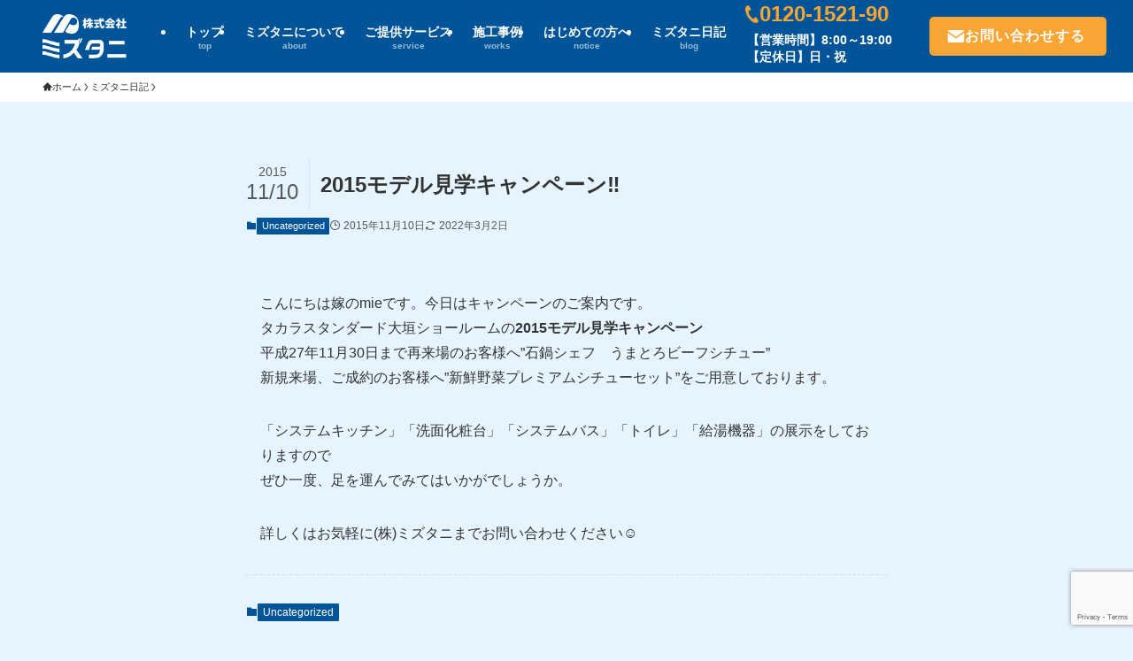

--- FILE ---
content_type: text/html; charset=UTF-8
request_url: https://mizutani1521.com/blog/29/
body_size: 31732
content:
<!DOCTYPE html>
<html lang="ja" data-loaded="false" data-scrolled="false" data-spmenu="closed">
<head>
<meta charset="utf-8">
<meta name="format-detection" content="telephone=no">
<meta http-equiv="X-UA-Compatible" content="IE=edge">
<meta name="viewport" content="width=device-width, viewport-fit=cover">
<title>2015モデル見学キャンペーン‼ | 水道修理・トイレのつまり・キッチン・浴室・給湯器の修理・交換やリフォーム、介護リフォームは岐阜県海津市のミズタニへ</title>
<meta name='robots' content='max-image-preview:large' />
<link rel="alternate" type="application/rss+xml" title="水道修理・トイレのつまり・キッチン・浴室・給湯器の修理・交換やリフォーム、介護リフォームは岐阜県海津市のミズタニへ &raquo; フィード" href="https://mizutani1521.com/feed/" />
<link rel="alternate" type="application/rss+xml" title="水道修理・トイレのつまり・キッチン・浴室・給湯器の修理・交換やリフォーム、介護リフォームは岐阜県海津市のミズタニへ &raquo; コメントフィード" href="https://mizutani1521.com/comments/feed/" />

<!-- SEO SIMPLE PACK 3.6.2 -->
<meta name="description" content="こんにちは嫁のmieです。今日はキャンペーンのご案内です。 タカラスタンダード大垣ショールームの2015モデル見学キャンペーン 平成27年11月30日まで再来場のお客様へ”石鍋シェフ　うまとろビーフシチュー” 新規来場、ご成約のお客様へ”新">
<link rel="canonical" href="https://mizutani1521.com/blog/29/">
<meta property="og:locale" content="ja_JP">
<meta property="og:type" content="article">
<meta property="og:title" content="2015モデル見学キャンペーン‼ | 水道修理・トイレのつまり・キッチン・浴室・給湯器の修理・交換やリフォーム、介護リフォームは岐阜県海津市のミズタニへ">
<meta property="og:description" content="こんにちは嫁のmieです。今日はキャンペーンのご案内です。 タカラスタンダード大垣ショールームの2015モデル見学キャンペーン 平成27年11月30日まで再来場のお客様へ”石鍋シェフ　うまとろビーフシチュー” 新規来場、ご成約のお客様へ”新">
<meta property="og:url" content="https://mizutani1521.com/blog/29/">
<meta property="og:site_name" content="水道修理・トイレのつまり・キッチン・浴室・給湯器の修理・交換やリフォーム、介護リフォームは岐阜県海津市のミズタニへ">
<meta name="twitter:card" content="summary">
<!-- / SEO SIMPLE PACK -->

<style id='wp-img-auto-sizes-contain-inline-css' type='text/css'>
img:is([sizes=auto i],[sizes^="auto," i]){contain-intrinsic-size:3000px 1500px}
/*# sourceURL=wp-img-auto-sizes-contain-inline-css */
</style>
<style id='wp-block-library-inline-css' type='text/css'>
:root{--wp-block-synced-color:#7a00df;--wp-block-synced-color--rgb:122,0,223;--wp-bound-block-color:var(--wp-block-synced-color);--wp-editor-canvas-background:#ddd;--wp-admin-theme-color:#007cba;--wp-admin-theme-color--rgb:0,124,186;--wp-admin-theme-color-darker-10:#006ba1;--wp-admin-theme-color-darker-10--rgb:0,107,160.5;--wp-admin-theme-color-darker-20:#005a87;--wp-admin-theme-color-darker-20--rgb:0,90,135;--wp-admin-border-width-focus:2px}@media (min-resolution:192dpi){:root{--wp-admin-border-width-focus:1.5px}}.wp-element-button{cursor:pointer}:root .has-very-light-gray-background-color{background-color:#eee}:root .has-very-dark-gray-background-color{background-color:#313131}:root .has-very-light-gray-color{color:#eee}:root .has-very-dark-gray-color{color:#313131}:root .has-vivid-green-cyan-to-vivid-cyan-blue-gradient-background{background:linear-gradient(135deg,#00d084,#0693e3)}:root .has-purple-crush-gradient-background{background:linear-gradient(135deg,#34e2e4,#4721fb 50%,#ab1dfe)}:root .has-hazy-dawn-gradient-background{background:linear-gradient(135deg,#faaca8,#dad0ec)}:root .has-subdued-olive-gradient-background{background:linear-gradient(135deg,#fafae1,#67a671)}:root .has-atomic-cream-gradient-background{background:linear-gradient(135deg,#fdd79a,#004a59)}:root .has-nightshade-gradient-background{background:linear-gradient(135deg,#330968,#31cdcf)}:root .has-midnight-gradient-background{background:linear-gradient(135deg,#020381,#2874fc)}:root{--wp--preset--font-size--normal:16px;--wp--preset--font-size--huge:42px}.has-regular-font-size{font-size:1em}.has-larger-font-size{font-size:2.625em}.has-normal-font-size{font-size:var(--wp--preset--font-size--normal)}.has-huge-font-size{font-size:var(--wp--preset--font-size--huge)}.has-text-align-center{text-align:center}.has-text-align-left{text-align:left}.has-text-align-right{text-align:right}.has-fit-text{white-space:nowrap!important}#end-resizable-editor-section{display:none}.aligncenter{clear:both}.items-justified-left{justify-content:flex-start}.items-justified-center{justify-content:center}.items-justified-right{justify-content:flex-end}.items-justified-space-between{justify-content:space-between}.screen-reader-text{border:0;clip-path:inset(50%);height:1px;margin:-1px;overflow:hidden;padding:0;position:absolute;width:1px;word-wrap:normal!important}.screen-reader-text:focus{background-color:#ddd;clip-path:none;color:#444;display:block;font-size:1em;height:auto;left:5px;line-height:normal;padding:15px 23px 14px;text-decoration:none;top:5px;width:auto;z-index:100000}html :where(.has-border-color){border-style:solid}html :where([style*=border-top-color]){border-top-style:solid}html :where([style*=border-right-color]){border-right-style:solid}html :where([style*=border-bottom-color]){border-bottom-style:solid}html :where([style*=border-left-color]){border-left-style:solid}html :where([style*=border-width]){border-style:solid}html :where([style*=border-top-width]){border-top-style:solid}html :where([style*=border-right-width]){border-right-style:solid}html :where([style*=border-bottom-width]){border-bottom-style:solid}html :where([style*=border-left-width]){border-left-style:solid}html :where(img[class*=wp-image-]){height:auto;max-width:100%}:where(figure){margin:0 0 1em}html :where(.is-position-sticky){--wp-admin--admin-bar--position-offset:var(--wp-admin--admin-bar--height,0px)}@media screen and (max-width:600px){html :where(.is-position-sticky){--wp-admin--admin-bar--position-offset:0px}}

/*# sourceURL=wp-block-library-inline-css */
</style><style id='wp-block-image-inline-css' type='text/css'>
.wp-block-image>a,.wp-block-image>figure>a{display:inline-block}.wp-block-image img{box-sizing:border-box;height:auto;max-width:100%;vertical-align:bottom}@media not (prefers-reduced-motion){.wp-block-image img.hide{visibility:hidden}.wp-block-image img.show{animation:show-content-image .4s}}.wp-block-image[style*=border-radius] img,.wp-block-image[style*=border-radius]>a{border-radius:inherit}.wp-block-image.has-custom-border img{box-sizing:border-box}.wp-block-image.aligncenter{text-align:center}.wp-block-image.alignfull>a,.wp-block-image.alignwide>a{width:100%}.wp-block-image.alignfull img,.wp-block-image.alignwide img{height:auto;width:100%}.wp-block-image .aligncenter,.wp-block-image .alignleft,.wp-block-image .alignright,.wp-block-image.aligncenter,.wp-block-image.alignleft,.wp-block-image.alignright{display:table}.wp-block-image .aligncenter>figcaption,.wp-block-image .alignleft>figcaption,.wp-block-image .alignright>figcaption,.wp-block-image.aligncenter>figcaption,.wp-block-image.alignleft>figcaption,.wp-block-image.alignright>figcaption{caption-side:bottom;display:table-caption}.wp-block-image .alignleft{float:left;margin:.5em 1em .5em 0}.wp-block-image .alignright{float:right;margin:.5em 0 .5em 1em}.wp-block-image .aligncenter{margin-left:auto;margin-right:auto}.wp-block-image :where(figcaption){margin-bottom:1em;margin-top:.5em}.wp-block-image.is-style-circle-mask img{border-radius:9999px}@supports ((-webkit-mask-image:none) or (mask-image:none)) or (-webkit-mask-image:none){.wp-block-image.is-style-circle-mask img{border-radius:0;-webkit-mask-image:url('data:image/svg+xml;utf8,<svg viewBox="0 0 100 100" xmlns="http://www.w3.org/2000/svg"><circle cx="50" cy="50" r="50"/></svg>');mask-image:url('data:image/svg+xml;utf8,<svg viewBox="0 0 100 100" xmlns="http://www.w3.org/2000/svg"><circle cx="50" cy="50" r="50"/></svg>');mask-mode:alpha;-webkit-mask-position:center;mask-position:center;-webkit-mask-repeat:no-repeat;mask-repeat:no-repeat;-webkit-mask-size:contain;mask-size:contain}}:root :where(.wp-block-image.is-style-rounded img,.wp-block-image .is-style-rounded img){border-radius:9999px}.wp-block-image figure{margin:0}.wp-lightbox-container{display:flex;flex-direction:column;position:relative}.wp-lightbox-container img{cursor:zoom-in}.wp-lightbox-container img:hover+button{opacity:1}.wp-lightbox-container button{align-items:center;backdrop-filter:blur(16px) saturate(180%);background-color:#5a5a5a40;border:none;border-radius:4px;cursor:zoom-in;display:flex;height:20px;justify-content:center;opacity:0;padding:0;position:absolute;right:16px;text-align:center;top:16px;width:20px;z-index:100}@media not (prefers-reduced-motion){.wp-lightbox-container button{transition:opacity .2s ease}}.wp-lightbox-container button:focus-visible{outline:3px auto #5a5a5a40;outline:3px auto -webkit-focus-ring-color;outline-offset:3px}.wp-lightbox-container button:hover{cursor:pointer;opacity:1}.wp-lightbox-container button:focus{opacity:1}.wp-lightbox-container button:focus,.wp-lightbox-container button:hover,.wp-lightbox-container button:not(:hover):not(:active):not(.has-background){background-color:#5a5a5a40;border:none}.wp-lightbox-overlay{box-sizing:border-box;cursor:zoom-out;height:100vh;left:0;overflow:hidden;position:fixed;top:0;visibility:hidden;width:100%;z-index:100000}.wp-lightbox-overlay .close-button{align-items:center;cursor:pointer;display:flex;justify-content:center;min-height:40px;min-width:40px;padding:0;position:absolute;right:calc(env(safe-area-inset-right) + 16px);top:calc(env(safe-area-inset-top) + 16px);z-index:5000000}.wp-lightbox-overlay .close-button:focus,.wp-lightbox-overlay .close-button:hover,.wp-lightbox-overlay .close-button:not(:hover):not(:active):not(.has-background){background:none;border:none}.wp-lightbox-overlay .lightbox-image-container{height:var(--wp--lightbox-container-height);left:50%;overflow:hidden;position:absolute;top:50%;transform:translate(-50%,-50%);transform-origin:top left;width:var(--wp--lightbox-container-width);z-index:9999999999}.wp-lightbox-overlay .wp-block-image{align-items:center;box-sizing:border-box;display:flex;height:100%;justify-content:center;margin:0;position:relative;transform-origin:0 0;width:100%;z-index:3000000}.wp-lightbox-overlay .wp-block-image img{height:var(--wp--lightbox-image-height);min-height:var(--wp--lightbox-image-height);min-width:var(--wp--lightbox-image-width);width:var(--wp--lightbox-image-width)}.wp-lightbox-overlay .wp-block-image figcaption{display:none}.wp-lightbox-overlay button{background:none;border:none}.wp-lightbox-overlay .scrim{background-color:#fff;height:100%;opacity:.9;position:absolute;width:100%;z-index:2000000}.wp-lightbox-overlay.active{visibility:visible}@media not (prefers-reduced-motion){.wp-lightbox-overlay.active{animation:turn-on-visibility .25s both}.wp-lightbox-overlay.active img{animation:turn-on-visibility .35s both}.wp-lightbox-overlay.show-closing-animation:not(.active){animation:turn-off-visibility .35s both}.wp-lightbox-overlay.show-closing-animation:not(.active) img{animation:turn-off-visibility .25s both}.wp-lightbox-overlay.zoom.active{animation:none;opacity:1;visibility:visible}.wp-lightbox-overlay.zoom.active .lightbox-image-container{animation:lightbox-zoom-in .4s}.wp-lightbox-overlay.zoom.active .lightbox-image-container img{animation:none}.wp-lightbox-overlay.zoom.active .scrim{animation:turn-on-visibility .4s forwards}.wp-lightbox-overlay.zoom.show-closing-animation:not(.active){animation:none}.wp-lightbox-overlay.zoom.show-closing-animation:not(.active) .lightbox-image-container{animation:lightbox-zoom-out .4s}.wp-lightbox-overlay.zoom.show-closing-animation:not(.active) .lightbox-image-container img{animation:none}.wp-lightbox-overlay.zoom.show-closing-animation:not(.active) .scrim{animation:turn-off-visibility .4s forwards}}@keyframes show-content-image{0%{visibility:hidden}99%{visibility:hidden}to{visibility:visible}}@keyframes turn-on-visibility{0%{opacity:0}to{opacity:1}}@keyframes turn-off-visibility{0%{opacity:1;visibility:visible}99%{opacity:0;visibility:visible}to{opacity:0;visibility:hidden}}@keyframes lightbox-zoom-in{0%{transform:translate(calc((-100vw + var(--wp--lightbox-scrollbar-width))/2 + var(--wp--lightbox-initial-left-position)),calc(-50vh + var(--wp--lightbox-initial-top-position))) scale(var(--wp--lightbox-scale))}to{transform:translate(-50%,-50%) scale(1)}}@keyframes lightbox-zoom-out{0%{transform:translate(-50%,-50%) scale(1);visibility:visible}99%{visibility:visible}to{transform:translate(calc((-100vw + var(--wp--lightbox-scrollbar-width))/2 + var(--wp--lightbox-initial-left-position)),calc(-50vh + var(--wp--lightbox-initial-top-position))) scale(var(--wp--lightbox-scale));visibility:hidden}}
/*# sourceURL=https://mizutani1521.com/wp-includes/blocks/image/style.min.css */
</style>
<style id='wp-block-paragraph-inline-css' type='text/css'>
.is-small-text{font-size:.875em}.is-regular-text{font-size:1em}.is-large-text{font-size:2.25em}.is-larger-text{font-size:3em}.has-drop-cap:not(:focus):first-letter{float:left;font-size:8.4em;font-style:normal;font-weight:100;line-height:.68;margin:.05em .1em 0 0;text-transform:uppercase}body.rtl .has-drop-cap:not(:focus):first-letter{float:none;margin-left:.1em}p.has-drop-cap.has-background{overflow:hidden}:root :where(p.has-background){padding:1.25em 2.375em}:where(p.has-text-color:not(.has-link-color)) a{color:inherit}p.has-text-align-left[style*="writing-mode:vertical-lr"],p.has-text-align-right[style*="writing-mode:vertical-rl"]{rotate:180deg}
/*# sourceURL=https://mizutani1521.com/wp-includes/blocks/paragraph/style.min.css */
</style>
<style id='global-styles-inline-css' type='text/css'>
:root{--wp--preset--aspect-ratio--square: 1;--wp--preset--aspect-ratio--4-3: 4/3;--wp--preset--aspect-ratio--3-4: 3/4;--wp--preset--aspect-ratio--3-2: 3/2;--wp--preset--aspect-ratio--2-3: 2/3;--wp--preset--aspect-ratio--16-9: 16/9;--wp--preset--aspect-ratio--9-16: 9/16;--wp--preset--color--black: #000;--wp--preset--color--cyan-bluish-gray: #abb8c3;--wp--preset--color--white: #fff;--wp--preset--color--pale-pink: #f78da7;--wp--preset--color--vivid-red: #cf2e2e;--wp--preset--color--luminous-vivid-orange: #ff6900;--wp--preset--color--luminous-vivid-amber: #fcb900;--wp--preset--color--light-green-cyan: #7bdcb5;--wp--preset--color--vivid-green-cyan: #00d084;--wp--preset--color--pale-cyan-blue: #8ed1fc;--wp--preset--color--vivid-cyan-blue: #0693e3;--wp--preset--color--vivid-purple: #9b51e0;--wp--preset--color--swl-main: var(--color_main);--wp--preset--color--swl-main-thin: var(--color_main_thin);--wp--preset--color--swl-gray: var(--color_gray);--wp--preset--color--swl-deep-01: var(--color_deep01);--wp--preset--color--swl-deep-02: var(--color_deep02);--wp--preset--color--swl-deep-03: var(--color_deep03);--wp--preset--color--swl-deep-04: var(--color_deep04);--wp--preset--color--swl-pale-01: var(--color_pale01);--wp--preset--color--swl-pale-02: var(--color_pale02);--wp--preset--color--swl-pale-03: var(--color_pale03);--wp--preset--color--swl-pale-04: var(--color_pale04);--wp--preset--gradient--vivid-cyan-blue-to-vivid-purple: linear-gradient(135deg,rgb(6,147,227) 0%,rgb(155,81,224) 100%);--wp--preset--gradient--light-green-cyan-to-vivid-green-cyan: linear-gradient(135deg,rgb(122,220,180) 0%,rgb(0,208,130) 100%);--wp--preset--gradient--luminous-vivid-amber-to-luminous-vivid-orange: linear-gradient(135deg,rgb(252,185,0) 0%,rgb(255,105,0) 100%);--wp--preset--gradient--luminous-vivid-orange-to-vivid-red: linear-gradient(135deg,rgb(255,105,0) 0%,rgb(207,46,46) 100%);--wp--preset--gradient--very-light-gray-to-cyan-bluish-gray: linear-gradient(135deg,rgb(238,238,238) 0%,rgb(169,184,195) 100%);--wp--preset--gradient--cool-to-warm-spectrum: linear-gradient(135deg,rgb(74,234,220) 0%,rgb(151,120,209) 20%,rgb(207,42,186) 40%,rgb(238,44,130) 60%,rgb(251,105,98) 80%,rgb(254,248,76) 100%);--wp--preset--gradient--blush-light-purple: linear-gradient(135deg,rgb(255,206,236) 0%,rgb(152,150,240) 100%);--wp--preset--gradient--blush-bordeaux: linear-gradient(135deg,rgb(254,205,165) 0%,rgb(254,45,45) 50%,rgb(107,0,62) 100%);--wp--preset--gradient--luminous-dusk: linear-gradient(135deg,rgb(255,203,112) 0%,rgb(199,81,192) 50%,rgb(65,88,208) 100%);--wp--preset--gradient--pale-ocean: linear-gradient(135deg,rgb(255,245,203) 0%,rgb(182,227,212) 50%,rgb(51,167,181) 100%);--wp--preset--gradient--electric-grass: linear-gradient(135deg,rgb(202,248,128) 0%,rgb(113,206,126) 100%);--wp--preset--gradient--midnight: linear-gradient(135deg,rgb(2,3,129) 0%,rgb(40,116,252) 100%);--wp--preset--font-size--small: 0.9em;--wp--preset--font-size--medium: 1.1em;--wp--preset--font-size--large: 1.25em;--wp--preset--font-size--x-large: 42px;--wp--preset--font-size--xs: 0.75em;--wp--preset--font-size--huge: 1.6em;--wp--preset--spacing--20: 0.44rem;--wp--preset--spacing--30: 0.67rem;--wp--preset--spacing--40: 1rem;--wp--preset--spacing--50: 1.5rem;--wp--preset--spacing--60: 2.25rem;--wp--preset--spacing--70: 3.38rem;--wp--preset--spacing--80: 5.06rem;--wp--preset--shadow--natural: 6px 6px 9px rgba(0, 0, 0, 0.2);--wp--preset--shadow--deep: 12px 12px 50px rgba(0, 0, 0, 0.4);--wp--preset--shadow--sharp: 6px 6px 0px rgba(0, 0, 0, 0.2);--wp--preset--shadow--outlined: 6px 6px 0px -3px rgb(255, 255, 255), 6px 6px rgb(0, 0, 0);--wp--preset--shadow--crisp: 6px 6px 0px rgb(0, 0, 0);}:where(.is-layout-flex){gap: 0.5em;}:where(.is-layout-grid){gap: 0.5em;}body .is-layout-flex{display: flex;}.is-layout-flex{flex-wrap: wrap;align-items: center;}.is-layout-flex > :is(*, div){margin: 0;}body .is-layout-grid{display: grid;}.is-layout-grid > :is(*, div){margin: 0;}:where(.wp-block-columns.is-layout-flex){gap: 2em;}:where(.wp-block-columns.is-layout-grid){gap: 2em;}:where(.wp-block-post-template.is-layout-flex){gap: 1.25em;}:where(.wp-block-post-template.is-layout-grid){gap: 1.25em;}.has-black-color{color: var(--wp--preset--color--black) !important;}.has-cyan-bluish-gray-color{color: var(--wp--preset--color--cyan-bluish-gray) !important;}.has-white-color{color: var(--wp--preset--color--white) !important;}.has-pale-pink-color{color: var(--wp--preset--color--pale-pink) !important;}.has-vivid-red-color{color: var(--wp--preset--color--vivid-red) !important;}.has-luminous-vivid-orange-color{color: var(--wp--preset--color--luminous-vivid-orange) !important;}.has-luminous-vivid-amber-color{color: var(--wp--preset--color--luminous-vivid-amber) !important;}.has-light-green-cyan-color{color: var(--wp--preset--color--light-green-cyan) !important;}.has-vivid-green-cyan-color{color: var(--wp--preset--color--vivid-green-cyan) !important;}.has-pale-cyan-blue-color{color: var(--wp--preset--color--pale-cyan-blue) !important;}.has-vivid-cyan-blue-color{color: var(--wp--preset--color--vivid-cyan-blue) !important;}.has-vivid-purple-color{color: var(--wp--preset--color--vivid-purple) !important;}.has-black-background-color{background-color: var(--wp--preset--color--black) !important;}.has-cyan-bluish-gray-background-color{background-color: var(--wp--preset--color--cyan-bluish-gray) !important;}.has-white-background-color{background-color: var(--wp--preset--color--white) !important;}.has-pale-pink-background-color{background-color: var(--wp--preset--color--pale-pink) !important;}.has-vivid-red-background-color{background-color: var(--wp--preset--color--vivid-red) !important;}.has-luminous-vivid-orange-background-color{background-color: var(--wp--preset--color--luminous-vivid-orange) !important;}.has-luminous-vivid-amber-background-color{background-color: var(--wp--preset--color--luminous-vivid-amber) !important;}.has-light-green-cyan-background-color{background-color: var(--wp--preset--color--light-green-cyan) !important;}.has-vivid-green-cyan-background-color{background-color: var(--wp--preset--color--vivid-green-cyan) !important;}.has-pale-cyan-blue-background-color{background-color: var(--wp--preset--color--pale-cyan-blue) !important;}.has-vivid-cyan-blue-background-color{background-color: var(--wp--preset--color--vivid-cyan-blue) !important;}.has-vivid-purple-background-color{background-color: var(--wp--preset--color--vivid-purple) !important;}.has-black-border-color{border-color: var(--wp--preset--color--black) !important;}.has-cyan-bluish-gray-border-color{border-color: var(--wp--preset--color--cyan-bluish-gray) !important;}.has-white-border-color{border-color: var(--wp--preset--color--white) !important;}.has-pale-pink-border-color{border-color: var(--wp--preset--color--pale-pink) !important;}.has-vivid-red-border-color{border-color: var(--wp--preset--color--vivid-red) !important;}.has-luminous-vivid-orange-border-color{border-color: var(--wp--preset--color--luminous-vivid-orange) !important;}.has-luminous-vivid-amber-border-color{border-color: var(--wp--preset--color--luminous-vivid-amber) !important;}.has-light-green-cyan-border-color{border-color: var(--wp--preset--color--light-green-cyan) !important;}.has-vivid-green-cyan-border-color{border-color: var(--wp--preset--color--vivid-green-cyan) !important;}.has-pale-cyan-blue-border-color{border-color: var(--wp--preset--color--pale-cyan-blue) !important;}.has-vivid-cyan-blue-border-color{border-color: var(--wp--preset--color--vivid-cyan-blue) !important;}.has-vivid-purple-border-color{border-color: var(--wp--preset--color--vivid-purple) !important;}.has-vivid-cyan-blue-to-vivid-purple-gradient-background{background: var(--wp--preset--gradient--vivid-cyan-blue-to-vivid-purple) !important;}.has-light-green-cyan-to-vivid-green-cyan-gradient-background{background: var(--wp--preset--gradient--light-green-cyan-to-vivid-green-cyan) !important;}.has-luminous-vivid-amber-to-luminous-vivid-orange-gradient-background{background: var(--wp--preset--gradient--luminous-vivid-amber-to-luminous-vivid-orange) !important;}.has-luminous-vivid-orange-to-vivid-red-gradient-background{background: var(--wp--preset--gradient--luminous-vivid-orange-to-vivid-red) !important;}.has-very-light-gray-to-cyan-bluish-gray-gradient-background{background: var(--wp--preset--gradient--very-light-gray-to-cyan-bluish-gray) !important;}.has-cool-to-warm-spectrum-gradient-background{background: var(--wp--preset--gradient--cool-to-warm-spectrum) !important;}.has-blush-light-purple-gradient-background{background: var(--wp--preset--gradient--blush-light-purple) !important;}.has-blush-bordeaux-gradient-background{background: var(--wp--preset--gradient--blush-bordeaux) !important;}.has-luminous-dusk-gradient-background{background: var(--wp--preset--gradient--luminous-dusk) !important;}.has-pale-ocean-gradient-background{background: var(--wp--preset--gradient--pale-ocean) !important;}.has-electric-grass-gradient-background{background: var(--wp--preset--gradient--electric-grass) !important;}.has-midnight-gradient-background{background: var(--wp--preset--gradient--midnight) !important;}.has-small-font-size{font-size: var(--wp--preset--font-size--small) !important;}.has-medium-font-size{font-size: var(--wp--preset--font-size--medium) !important;}.has-large-font-size{font-size: var(--wp--preset--font-size--large) !important;}.has-x-large-font-size{font-size: var(--wp--preset--font-size--x-large) !important;}
/*# sourceURL=global-styles-inline-css */
</style>

<link rel='stylesheet' id='swell-icons-css' href='https://mizutani1521.com/wp-content/themes/swell/build/css/swell-icons.css?ver=2.13.0' type='text/css' media='all' />
<link rel='stylesheet' id='main_style-css' href='https://mizutani1521.com/wp-content/themes/swell/build/css/main.css?ver=2.13.0' type='text/css' media='all' />
<link rel='stylesheet' id='swell_blocks-css' href='https://mizutani1521.com/wp-content/themes/swell/build/css/blocks.css?ver=2.13.0' type='text/css' media='all' />
<style id='swell_custom-inline-css' type='text/css'>
:root{--swl-fz--content:4vw;--swl-font_family:"游ゴシック体", "Yu Gothic", YuGothic, "Hiragino Kaku Gothic ProN", "Hiragino Sans", Meiryo, sans-serif;--swl-font_weight:500;--color_main:#005497;--color_text:#333;--color_link:#1176d4;--color_htag:#005497;--color_bg:#e6f4ff;--color_gradient1:#005497;--color_gradient2:#41aae4;--color_main_thin:rgba(0, 105, 189, 0.05 );--color_main_dark:rgba(0, 63, 113, 1 );--color_list_check:#005497;--color_list_num:#005497;--color_list_good:#005497;--color_list_triangle:#005497;--color_list_bad:#f7a534;--color_faq_q:#005497;--color_faq_a:#41aae4;--color_icon_good:#f7a534;--color_icon_good_bg:#fef7ed;--color_icon_bad:#005497;--color_icon_bad_bg:#e6f4ff;--color_icon_info:#005497;--color_icon_info_bg:#e6f4ff;--color_icon_announce:#f7a534;--color_icon_announce_bg:#fef7ed;--color_icon_pen:#005497;--color_icon_pen_bg:#f7f7f7;--color_icon_book:#005497;--color_icon_book_bg:#fef7ed;--color_icon_point:#005497;--color_icon_check:#005497;--color_icon_batsu:#f7a534;--color_icon_hatena:#5295cc;--color_icon_caution:#f7a534;--color_icon_memo:#005497;--color_deep01:#005497;--color_deep02:#41aae4;--color_deep03:#333333;--color_deep04:#f7a534;--color_pale01:#f9c784;--color_pale02:#e6f4ff;--color_pale03:#fef7ed;--color_pale04:#ffffff;--color_mark_blue:#e6f4ff;--color_mark_green:#bdf9c3;--color_mark_yellow:#fbeec5;--color_mark_orange:#fef7ed;--border01:solid 1px var(--color_main);--border02:double 4px var(--color_main);--border03:dashed 2px #e6f4ff;--border04:solid 4px #e6f4ff;--card_posts_thumb_ratio:56.25%;--list_posts_thumb_ratio:61.805%;--big_posts_thumb_ratio:56.25%;--thumb_posts_thumb_ratio:61.805%;--blogcard_thumb_ratio:56.25%;--color_header_bg:#fdfdfd;--color_header_text:#333;--color_footer_bg:#fdfdfd;--color_footer_text:#333;--container_size:1200px;--article_size:1200px;--logo_size_sp:60px;--logo_size_pc:50px;--logo_size_pcfix:50px;}.swl-cell-bg[data-icon="doubleCircle"]{--cell-icon-color:#ffc977}.swl-cell-bg[data-icon="circle"]{--cell-icon-color:#94e29c}.swl-cell-bg[data-icon="triangle"]{--cell-icon-color:#eeda2f}.swl-cell-bg[data-icon="close"]{--cell-icon-color:#ec9191}.swl-cell-bg[data-icon="hatena"]{--cell-icon-color:#93c9da}.swl-cell-bg[data-icon="check"]{--cell-icon-color:#94e29c}.swl-cell-bg[data-icon="line"]{--cell-icon-color:#9b9b9b}.cap_box[data-colset="col1"]{--capbox-color:#f7a534;--capbox-color--bg:#fef7ed}.cap_box[data-colset="col2"]{--capbox-color:#005497;--capbox-color--bg:#e6f4ff}.cap_box[data-colset="col3"]{--capbox-color:#41aae4;--capbox-color--bg:#ffffff}.red_{--the-btn-color:#f74a4a;--the-btn-color2:#ffbc49;--the-solid-shadow: rgba(185, 56, 56, 1 )}.blue_{--the-btn-color:#338df4;--the-btn-color2:#35eaff;--the-solid-shadow: rgba(38, 106, 183, 1 )}.green_{--the-btn-color:#62d847;--the-btn-color2:#7bf7bd;--the-solid-shadow: rgba(74, 162, 53, 1 )}.is-style-btn_normal{--the-btn-radius:80px}.is-style-btn_solid{--the-btn-radius:80px}.is-style-btn_shiny{--the-btn-radius:80px}.is-style-btn_line{--the-btn-radius:80px}.post_content blockquote{padding:1.5em 2em 1.5em 3em}.post_content blockquote::before{content:"";display:block;width:5px;height:calc(100% - 3em);top:1.5em;left:1.5em;border-left:solid 1px rgba(180,180,180,.75);border-right:solid 1px rgba(180,180,180,.75);}.mark_blue{background:-webkit-linear-gradient(transparent 64%,var(--color_mark_blue) 0%);background:linear-gradient(transparent 64%,var(--color_mark_blue) 0%)}.mark_green{background:-webkit-linear-gradient(transparent 64%,var(--color_mark_green) 0%);background:linear-gradient(transparent 64%,var(--color_mark_green) 0%)}.mark_yellow{background:-webkit-linear-gradient(transparent 64%,var(--color_mark_yellow) 0%);background:linear-gradient(transparent 64%,var(--color_mark_yellow) 0%)}.mark_orange{background:-webkit-linear-gradient(transparent 64%,var(--color_mark_orange) 0%);background:linear-gradient(transparent 64%,var(--color_mark_orange) 0%)}[class*="is-style-icon_"]{color:#333;border-width:0}[class*="is-style-big_icon_"]{border-width:2px;border-style:solid}[data-col="gray"] .c-balloon__text{background:#f7f7f7;border-color:#ccc}[data-col="gray"] .c-balloon__before{border-right-color:#f7f7f7}[data-col="green"] .c-balloon__text{background:#d1f8c2;border-color:#9ddd93}[data-col="green"] .c-balloon__before{border-right-color:#d1f8c2}[data-col="blue"] .c-balloon__text{background:#e6f4ff;border-color:#e6f4ff}[data-col="blue"] .c-balloon__before{border-right-color:#e6f4ff}[data-col="red"] .c-balloon__text{background:#ffebeb;border-color:#f48789}[data-col="red"] .c-balloon__before{border-right-color:#ffebeb}[data-col="yellow"] .c-balloon__text{background:#f9f7d2;border-color:#fbe593}[data-col="yellow"] .c-balloon__before{border-right-color:#f9f7d2}.-type-list2 .p-postList__body::after,.-type-big .p-postList__body::after{content: "READ MORE »";}.c-postThumb__cat{background-color:#005497;color:#fff;background: repeating-linear-gradient(100deg, #005497 0, rgba(0, 134, 242, 1 ) 100%)}.post_content h2:where(:not([class^="swell-block-"]):not(.faq_q):not(.p-postList__title)){border-left:solid 6px var(--color_htag);padding:.5em 0 .5em 16px}.post_content h2:where(:not([class^="swell-block-"]):not(.faq_q):not(.p-postList__title))::before{position:absolute;display:block;pointer-events:none}.post_content h3:where(:not([class^="swell-block-"]):not(.faq_q):not(.p-postList__title)){padding:0 .5em .5em}.post_content h3:where(:not([class^="swell-block-"]):not(.faq_q):not(.p-postList__title))::before{content:"";width:100%;height:2px;background: repeating-linear-gradient(90deg, var(--color_htag) 0%, var(--color_htag) 29.3%, rgba(150,150,150,.2) 29.3%, rgba(150,150,150,.2) 100%)}.post_content h4:where(:not([class^="swell-block-"]):not(.faq_q):not(.p-postList__title)){padding:0 0 0 16px;border-left:solid 2px var(--color_htag)}.l-header__bar{color:#fff;background:var(--color_main)}.l-header__customBtn{color:#fff;background-color:#f7a534}.c-gnav a::after{background:var(--color_main);width:100%;height:2px;transform:scaleX(0)}.p-spHeadMenu .menu-item.-current{border-bottom-color:var(--color_main)}.c-gnav > li:hover > a::after,.c-gnav > .-current > a::after{transform: scaleX(1)}.c-gnav .sub-menu{color:#333;background:#fff}.l-fixHeader::before{opacity:1}#pagetop{border-radius:50%}.c-widget__title.-spmenu{padding:.5em .75em;border-radius:var(--swl-radius--2, 0px);background:var(--color_main);color:#fff;}.c-widget__title.-footer{padding:.5em}.c-widget__title.-footer::before{content:"";bottom:0;left:0;width:40%;z-index:1;background:var(--color_main)}.c-widget__title.-footer::after{content:"";bottom:0;left:0;width:100%;background:var(--color_border)}.c-secTitle{border-left:solid 2px var(--color_main);padding:0em .75em}.p-spMenu{color:#333}.p-spMenu__inner::before{background:#fdfdfd;opacity:1}.p-spMenu__overlay{background:#000;opacity:0.6}[class*="page-numbers"]{color:#fff;background-color:#dedede}a{text-decoration: none}.l-topTitleArea.c-filterLayer::before{background-color:#000;opacity:0.2;content:""}@media screen and (min-width: 960px){:root{}}@media screen and (max-width: 959px){:root{}.l-header__logo{margin-right:auto}.l-header__inner{-webkit-box-pack:end;-webkit-justify-content:flex-end;justify-content:flex-end}}@media screen and (min-width: 600px){:root{--swl-fz--content:16px;}}@media screen and (max-width: 599px){:root{}}@media (min-width: 1408px) {.alignwide{left:-100px;width:calc(100% + 200px);}}@media (max-width: 1408px) {.-sidebar-off .swell-block-fullWide__inner.l-container .alignwide{left:0px;width:100%;}}.l-fixHeader .l-fixHeader__gnav{order:0}[data-scrolled=true] .l-fixHeader[data-ready]{opacity:1;-webkit-transform:translateY(0)!important;transform:translateY(0)!important;visibility:visible}.-body-solid .l-fixHeader{box-shadow:0 2px 4px var(--swl-color_shadow)}.l-fixHeader__inner{align-items:stretch;color:var(--color_header_text);display:flex;padding-bottom:0;padding-top:0;position:relative;z-index:1}.l-fixHeader__logo{align-items:center;display:flex;line-height:1;margin-right:24px;order:0;padding:16px 0}.is-style-btn_normal a,.is-style-btn_shiny a{box-shadow:var(--swl-btn_shadow)}.c-shareBtns__btn,.is-style-balloon>.c-tabList .c-tabList__button,.p-snsCta,[class*=page-numbers]{box-shadow:var(--swl-box_shadow)}.p-articleThumb__img,.p-articleThumb__youtube{box-shadow:var(--swl-img_shadow)}.p-pickupBanners__item .c-bannerLink,.p-postList__thumb{box-shadow:0 2px 8px rgba(0,0,0,.1),0 4px 4px -4px rgba(0,0,0,.1)}.p-postList.-w-ranking li:before{background-image:repeating-linear-gradient(-45deg,hsla(0,0%,100%,.1),hsla(0,0%,100%,.1) 6px,transparent 0,transparent 12px);box-shadow:1px 1px 4px rgba(0,0,0,.2)}.l-header__bar{position:relative;width:100%}.l-header__bar .c-catchphrase{color:inherit;font-size:12px;letter-spacing:var(--swl-letter_spacing,.2px);line-height:14px;margin-right:auto;overflow:hidden;padding:4px 0;white-space:nowrap;width:50%}.l-header__bar .c-iconList .c-iconList__link{margin:0;padding:4px 6px}.l-header__barInner{align-items:center;display:flex;justify-content:flex-end}@media (min-width:960px){.-series .l-header__inner{align-items:stretch;display:flex}.-series .l-header__logo{align-items:center;display:flex;flex-wrap:wrap;margin-right:24px;padding:16px 0}.-series .l-header__logo .c-catchphrase{font-size:13px;padding:4px 0}.-series .c-headLogo{margin-right:16px}.-series-right .l-header__inner{justify-content:space-between}.-series-right .c-gnavWrap{margin-left:auto}.-series-right .w-header{margin-left:12px}.-series-left .w-header{margin-left:auto}}@media (min-width:960px) and (min-width:600px){.-series .c-headLogo{max-width:400px}}.c-gnav .sub-menu a:before,.c-listMenu a:before{-webkit-font-smoothing:antialiased;-moz-osx-font-smoothing:grayscale;font-family:icomoon!important;font-style:normal;font-variant:normal;font-weight:400;line-height:1;text-transform:none}.c-submenuToggleBtn{display:none}.c-listMenu a{padding:.75em 1em .75em 1.5em;transition:padding .25s}.c-listMenu a:hover{padding-left:1.75em;padding-right:.75em}.c-gnav .sub-menu a:before,.c-listMenu a:before{color:inherit;content:"\e921";display:inline-block;left:2px;position:absolute;top:50%;-webkit-transform:translateY(-50%);transform:translateY(-50%);vertical-align:middle}.widget_categories>ul>.cat-item>a,.wp-block-categories-list>li>a{padding-left:1.75em}.c-listMenu .children,.c-listMenu .sub-menu{margin:0}.c-listMenu .children a,.c-listMenu .sub-menu a{font-size:.9em;padding-left:2.5em}.c-listMenu .children a:before,.c-listMenu .sub-menu a:before{left:1em}.c-listMenu .children a:hover,.c-listMenu .sub-menu a:hover{padding-left:2.75em}.c-listMenu .children ul a,.c-listMenu .sub-menu ul a{padding-left:3.25em}.c-listMenu .children ul a:before,.c-listMenu .sub-menu ul a:before{left:1.75em}.c-listMenu .children ul a:hover,.c-listMenu .sub-menu ul a:hover{padding-left:3.5em}.c-gnav li:hover>.sub-menu{opacity:1;visibility:visible}.c-gnav .sub-menu:before{background:inherit;content:"";height:100%;left:0;position:absolute;top:0;width:100%;z-index:0}.c-gnav .sub-menu .sub-menu{left:100%;top:0;z-index:-1}.c-gnav .sub-menu a{padding-left:2em}.c-gnav .sub-menu a:before{left:.5em}.c-gnav .sub-menu a:hover .ttl{left:4px}:root{--color_content_bg:var(--color_bg);}.c-widget__title.-side{padding:.5em}.c-widget__title.-side::before{content:"";bottom:0;left:0;width:40%;z-index:1;background:var(--color_main)}.c-widget__title.-side::after{content:"";bottom:0;left:0;width:100%;background:var(--color_border)}.c-shareBtns__btn:not(:hover){background:none}.-fix .c-shareBtns__btn:not(:hover){background:#fff}.c-shareBtns__btn:not(:hover) .c-shareBtns__icon{color:inherit}.c-shareBtns__list{padding: 8px 0;border-top: solid 1px var(--color_border);border-bottom: solid 1px var(--color_border)}.c-shareBtns__item:not(:last-child){margin-right:8px}.c-shareBtns__btn{padding:8px 0;transition:background-color .25s;box-shadow:none!important}@media screen and (min-width: 960px){:root{}}@media screen and (max-width: 959px){:root{}}@media screen and (min-width: 600px){:root{}}@media screen and (max-width: 599px){:root{}}.swell-block-fullWide__inner.l-container{--swl-fw_inner_pad:var(--swl-pad_container,0px)}@media (min-width:960px){.-sidebar-on .l-content .alignfull,.-sidebar-on .l-content .alignwide{left:-16px;width:calc(100% + 32px)}.swell-block-fullWide__inner.l-article{--swl-fw_inner_pad:var(--swl-pad_post_content,0px)}.-sidebar-on .swell-block-fullWide__inner .alignwide{left:0;width:100%}.-sidebar-on .swell-block-fullWide__inner .alignfull{left:calc(0px - var(--swl-fw_inner_pad, 0))!important;margin-left:0!important;margin-right:0!important;width:calc(100% + var(--swl-fw_inner_pad, 0)*2)!important}}.p-relatedPosts .p-postList__item{margin-bottom:1.5em}.p-relatedPosts .p-postList__times,.p-relatedPosts .p-postList__times>:last-child{margin-right:0}@media (min-width:600px){.p-relatedPosts .p-postList__item{width:33.33333%}}@media screen and (min-width:600px) and (max-width:1239px){.p-relatedPosts .p-postList__item:nth-child(7),.p-relatedPosts .p-postList__item:nth-child(8){display:none}}@media screen and (min-width:1240px){.p-relatedPosts .p-postList__item{width:25%}}.-index-off .p-toc,.swell-toc-placeholder:empty{display:none}.p-toc.-modal{height:100%;margin:0;overflow-y:auto;padding:0}#main_content .p-toc{border-radius:var(--swl-radius--2,0);margin:4em auto;max-width:800px}#sidebar .p-toc{margin-top:-.5em}.p-toc .__pn:before{content:none!important;counter-increment:none}.p-toc .__prev{margin:0 0 1em}.p-toc .__next{margin:1em 0 0}.p-toc.is-omitted:not([data-omit=ct]) [data-level="2"] .p-toc__childList{height:0;margin-bottom:-.5em;visibility:hidden}.p-toc.is-omitted:not([data-omit=nest]){position:relative}.p-toc.is-omitted:not([data-omit=nest]):before{background:linear-gradient(hsla(0,0%,100%,0),var(--color_bg));bottom:5em;content:"";height:4em;left:0;opacity:.75;pointer-events:none;position:absolute;width:100%;z-index:1}.p-toc.is-omitted:not([data-omit=nest]):after{background:var(--color_bg);bottom:0;content:"";height:5em;left:0;opacity:.75;position:absolute;width:100%;z-index:1}.p-toc.is-omitted:not([data-omit=nest]) .__next,.p-toc.is-omitted:not([data-omit=nest]) [data-omit="1"]{display:none}.p-toc .p-toc__expandBtn{background-color:#f7f7f7;border:rgba(0,0,0,.2);border-radius:5em;box-shadow:0 0 0 1px #bbb;color:#333;display:block;font-size:14px;line-height:1.5;margin:.75em auto 0;min-width:6em;padding:.5em 1em;position:relative;transition:box-shadow .25s;z-index:2}.p-toc[data-omit=nest] .p-toc__expandBtn{display:inline-block;font-size:13px;margin:0 0 0 1.25em;padding:.5em .75em}.p-toc:not([data-omit=nest]) .p-toc__expandBtn:after,.p-toc:not([data-omit=nest]) .p-toc__expandBtn:before{border-top-color:inherit;border-top-style:dotted;border-top-width:3px;content:"";display:block;height:1px;position:absolute;top:calc(50% - 1px);transition:border-color .25s;width:100%;width:22px}.p-toc:not([data-omit=nest]) .p-toc__expandBtn:before{right:calc(100% + 1em)}.p-toc:not([data-omit=nest]) .p-toc__expandBtn:after{left:calc(100% + 1em)}.p-toc.is-expanded .p-toc__expandBtn{border-color:transparent}.p-toc__ttl{display:block;font-size:1.2em;line-height:1;position:relative;text-align:center}.p-toc__ttl:before{content:"\e918";display:inline-block;font-family:icomoon;margin-right:.5em;padding-bottom:2px;vertical-align:middle}#index_modal .p-toc__ttl{margin-bottom:.5em}.p-toc__list li{line-height:1.6}.p-toc__list>li+li{margin-top:.5em}.p-toc__list .p-toc__childList{padding-left:.5em}.p-toc__list [data-level="3"]{font-size:.9em}.p-toc__list .mininote{display:none}.post_content .p-toc__list{padding-left:0}#sidebar .p-toc__list{margin-bottom:0}#sidebar .p-toc__list .p-toc__childList{padding-left:0}.p-toc__link{color:inherit;font-size:inherit;text-decoration:none}.p-toc__link:hover{opacity:.8}.p-toc.-double{background:var(--color_gray);background:linear-gradient(-45deg,transparent 25%,var(--color_gray) 25%,var(--color_gray) 50%,transparent 50%,transparent 75%,var(--color_gray) 75%,var(--color_gray));background-clip:padding-box;background-size:4px 4px;border-bottom:4px double var(--color_border);border-top:4px double var(--color_border);padding:1.5em 1em 1em}.p-toc.-double .p-toc__ttl{margin-bottom:.75em}@media (min-width:960px){#main_content .p-toc{width:92%}}@media (hover:hover){.p-toc .p-toc__expandBtn:hover{border-color:transparent;box-shadow:0 0 0 2px currentcolor}}@media (min-width:600px){.p-toc.-double{padding:2em}}.p-pnLinks{align-items:stretch;display:flex;justify-content:space-between;margin:2em 0}.p-pnLinks__item{font-size:3vw;position:relative;width:49%}.p-pnLinks__item:before{content:"";display:block;height:.5em;pointer-events:none;position:absolute;top:50%;width:.5em;z-index:1}.p-pnLinks__item.-prev:before{border-bottom:1px solid;border-left:1px solid;left:.35em;-webkit-transform:rotate(45deg) translateY(-50%);transform:rotate(45deg) translateY(-50%)}.p-pnLinks__item.-prev .p-pnLinks__thumb{margin-right:8px}.p-pnLinks__item.-next .p-pnLinks__link{justify-content:flex-end}.p-pnLinks__item.-next:before{border-bottom:1px solid;border-right:1px solid;right:.35em;-webkit-transform:rotate(-45deg) translateY(-50%);transform:rotate(-45deg) translateY(-50%)}.p-pnLinks__item.-next .p-pnLinks__thumb{margin-left:8px;order:2}.p-pnLinks__item.-next:first-child{margin-left:auto}.p-pnLinks__link{align-items:center;border-radius:var(--swl-radius--2,0);color:inherit;display:flex;height:100%;line-height:1.4;min-height:4em;padding:.6em 1em .5em;position:relative;text-decoration:none;transition:box-shadow .25s;width:100%}.p-pnLinks__thumb{border-radius:var(--swl-radius--4,0);height:32px;-o-object-fit:cover;object-fit:cover;width:48px}.p-pnLinks .-prev .p-pnLinks__link{padding-left:1.5em}.p-pnLinks .-prev:before{font-size:1.2em;left:0}.p-pnLinks .-next .p-pnLinks__link{padding-right:1.5em}.p-pnLinks .-next:before{font-size:1.2em;right:0}.p-pnLinks.-style-normal .-prev .p-pnLinks__link{border-left:1.25em solid var(--color_main)}.p-pnLinks.-style-normal .-prev:before{color:#fff}.p-pnLinks.-style-normal .-next .p-pnLinks__link{border-right:1.25em solid var(--color_main)}.p-pnLinks.-style-normal .-next:before{color:#fff}@media not all and (min-width:960px){.p-pnLinks.-thumb-on{display:block}.p-pnLinks.-thumb-on .p-pnLinks__item{width:100%}}@media (min-width:600px){.p-pnLinks__item{font-size:13px}.p-pnLinks__thumb{height:48px;width:72px}.p-pnLinks__title{transition:-webkit-transform .25s;transition:transform .25s;transition:transform .25s,-webkit-transform .25s}.-prev>.p-pnLinks__link:hover .p-pnLinks__title{-webkit-transform:translateX(4px);transform:translateX(4px)}.-next>.p-pnLinks__link:hover .p-pnLinks__title{-webkit-transform:translateX(-4px);transform:translateX(-4px)}.p-pnLinks .p-pnLinks__link:hover{opacity:.8}.p-pnLinks.-style-normal .-prev .p-pnLinks__link:hover{box-shadow:1px 1px 2px var(--swl-color_shadow)}.p-pnLinks.-style-normal .-next .p-pnLinks__link:hover{box-shadow:-1px 1px 2px var(--swl-color_shadow)}}
/*# sourceURL=swell_custom-inline-css */
</style>
<link rel='stylesheet' id='swell-parts/footer-css' href='https://mizutani1521.com/wp-content/themes/swell/build/css/modules/parts/footer.css?ver=2.13.0' type='text/css' media='all' />
<link rel='stylesheet' id='swell-page/single-css' href='https://mizutani1521.com/wp-content/themes/swell/build/css/modules/page/single.css?ver=2.13.0' type='text/css' media='all' />
<style id='classic-theme-styles-inline-css' type='text/css'>
/*! This file is auto-generated */
.wp-block-button__link{color:#fff;background-color:#32373c;border-radius:9999px;box-shadow:none;text-decoration:none;padding:calc(.667em + 2px) calc(1.333em + 2px);font-size:1.125em}.wp-block-file__button{background:#32373c;color:#fff;text-decoration:none}
/*# sourceURL=/wp-includes/css/classic-themes.min.css */
</style>
<link rel='stylesheet' id='contact-form-7-css' href='https://mizutani1521.com/wp-content/plugins/contact-form-7/includes/css/styles.css?ver=6.1.4' type='text/css' media='all' />
<link rel='stylesheet' id='wp-pagenavi-css' href='https://mizutani1521.com/wp-content/plugins/wp-pagenavi/pagenavi-css.css?ver=2.70' type='text/css' media='all' />
<link rel='stylesheet' id='child_style-css' href='https://mizutani1521.com/wp-content/themes/swell_child/style.css?ver=20251127100134' type='text/css' media='all' />

<noscript><link href="https://mizutani1521.com/wp-content/themes/swell/build/css/noscript.css" rel="stylesheet"></noscript>
<link rel="https://api.w.org/" href="https://mizutani1521.com/wp-json/" /><link rel="alternate" title="JSON" type="application/json" href="https://mizutani1521.com/wp-json/wp/v2/blog/728" /><link rel='shortlink' href='https://mizutani1521.com/?p=728' />
<link rel="icon" href="https://mizutani1521.com/wp-content/uploads/2022/03/cropped-favicon-1-32x32.png" sizes="32x32" />
<link rel="icon" href="https://mizutani1521.com/wp-content/uploads/2022/03/cropped-favicon-1-192x192.png" sizes="192x192" />
<link rel="apple-touch-icon" href="https://mizutani1521.com/wp-content/uploads/2022/03/cropped-favicon-1-180x180.png" />
<meta name="msapplication-TileImage" content="https://mizutani1521.com/wp-content/uploads/2022/03/cropped-favicon-1-270x270.png" />
		<style type="text/css" id="wp-custom-css">
			/* ページング */
[class*=page-numbers].current, [class*=page-numbers]:hover {
	border-radius: 50%;
}

.page-numbers {
	border-radius: 50%;
}

/* フッター */
.w-beforeFooter {
	margin-bottom :0;
}

/* pc電球 */
.quick_tip_boxes .h2_bulb {
	position: relative;
}

.quick_tip_boxes .h2_bulb::before {
    content: "";
    position: absolute;
	left: 6px;
    top: -30px; 
    background-image: url('https://mizutani1521.com/wp-content/uploads/2025/11/light-bulb.png');
    background-size: cover;
    background-repeat: no-repeat;
    width: 55px;
    height: 80px;
}


/* 色・共通 */
:root {
  --mizu-blue: #005497;
	--mizu-orange: #F7A534;
}

/* 共通 */
.media_text_boxes  {
  column-gap: 3em; 
}

/* 見出し共通 */
.ttl_h2, .ttl_h4, .ttl_h3 {
	color: var(--mizu-blue)!important;
}

.ttl_h2{
	font-size: 1.75rem!important;
}

.ttl_h3 {
	font-size: 1.5rem!important;
}

.ttl_h4 {
	font-size: 1.5rem!important;
}

.ttl_orange, .text_orange {
		color: var(--mizu-orange)!important;
}


/* 青色ボタン */
.mz_btn a {
	background: var(--mizu-blue)!important;
    position: relative;
    border-radius: 76px;
    font-size: 1rem;
    width: 320px!important;
  padding: 20px 0;
	padding-right: 16px;
	box-shadow: none;
}

.mz_btn a:hover {
  opacity: 0.5;
  transition: opacity 0.3s ease;
	box-shadow: none;
}

/* 青色ボタンの矢印アイコン */
.mz_btn a::after{
  content:"";
  position:absolute;
  top:50%;
  right:24px;
  transform:translateY(-50%);
  width:35px;              
  height:35px;
  background: url("https://mizutani1521.com/wp-content/uploads/2025/11/btn_arrow_blue.png") no-repeat center / contain;
}

/* 共通白い背景 */
.mz_boxes {
	background: #ffffff;
	padding: 6em 2em;
	position: relative;
	counter-reset: pointNo;
	border-radius: 5px;
	box-shadow: 3px 3px 10px rgba(51, 51, 51, 0.16);
}

/* ヘッダーcta崩れ防止 */
@media screen and (min-width:960px) and (max-width:1252px){
.w-header{
	display:none;
	}
}

/* アーカイブとタグページの見出し修正 */

.c-pageTitle__subTitle {
	display: none;
}

.c-pageTitle__inner {
	color:  var(--mizu-blue);
}

/* パンくずリストのカスタマイズ */
.p-breadcrumb {
	box-shadow: none!important;
	background: #ffffff!important;
}

.p-postList__thumb {
	border-radius: 5px;
	box-shadow: none;
}

/* グローバルナビcta */
.cta_txt {
	margin-bottom: 0.5em!important
}
.cta_btn_gv a {
	background: var(--mizu-orange)!important;
    border-radius: 5px;
    width: 200px!important;
  padding: 10px 5px;
	box-shadow: none;
}

.cta_btn_orange a:hover {
		opacity: 0.5;
  transition: opacity 0.3s ease;
	box-shadow: none;
}

/* グローバルナビctaのアイコン */
.cta_tel {
	position: relative;
	padding-left: 2.5em;
}

.cta_tel::before {
 content: "";
  position: absolute;
  top: 50%;
  left: -5px!important;
  transform: translateY(-50%);
  width: 20px!important;
  height: 20px!important;
  background: url("https://mizutani1521.com/wp-content/uploads/2025/11/phone.png")
              no-repeat center / contain;
}

.sub-menu li {
	color: 	var(--mizu-blue)!important;
}

/* 内リンクの余白を調整・トップ以外の固定ページに適用*/
.l-mainContent__inner>.post_content {
	margin-bottom: 0;
}

/* 内リンクのdiv幅調整 */
.sec_link .swell-block-columns__inner {
	width: 80%;
	margin: 0 auto;
}

.sec_link figure {
	margin-bottom: 2em;
}

.l-content  {
	margin-bottom: 0;
}

.p-postSlider {
	display: none;
}

.l-header {
		background-color: var(--mizu-blue)!important;
}
.l-header__inner {
	color: #ffffff;
	font-weight: bold;
}

.l-fixHeader:before {
	background-color: var(--mizu-blue)!important;
}

.l-fixHeader__inner {
	color: #ffffff;
	font-weight: bold;
}

.l-footer__foot {
	background-color: var(--mizu-blue)!important;
	color: #ffffff;
}

/* ブログパーツ対応エリア */
/* ブログパーツの余白削除 */
[data-partsid="8856"], [data-partsid="8765"], [data-partsid="8818"], [data-partsid="9594"] { margin-bottom: 0 !important; 
}

.sec_comapny {
	padding-bottom: 0!important;
}

.p-blogParts[data-partsid="8858"] .pc-py-60 {
	padding-bottom: 0 !important;
}

.map_boxes {
	background: #ffffff;
	padding: 3em 2em 2em;
	box-shadow: 3px 3px 10px rgba(232, 156, 51, 0.16);
	border-radius: 10px;
}

.sec.has_wave {
  position: relative;
	padding-top: 3em!important;
} 

.sec.has_wave::before {
  content: "";
  position: absolute;
  left: 0;
  right: 0;
  top: 0;                      
	/* セクションの上端を基準にして */
  transform: translateY(-100%);
  height: 170px;            
  background: url(https://mizutani1521.com/wp-content/uploads/2025/11/wave-scaled.png) no-repeat center bottom / contain;
  pointer-events: none;
	z-index: 1;
}

/* パソコンctaセクション */
.sec_cta_sp {
	display: none;
}

.cta_box {
	position: relative;
}
.cta_img img {
	position: absolute;
	bottom: -11px;
	left: 50px
}

/* オレンジボタンcta */
.cta_btn_orange a {
	background: var(--mizu-orange)!important;
    border-radius: 10px;
    font-size: 1.25rem;
    width: 320px!important;
  padding: 20px 0;
	box-shadow: none;
}

.cta_btn_orange a:hover {
		opacity: 0.5;
  transition: opacity 0.3s ease;
	box-shadow: none;
}

.cta_boxes {
	background: #ffffff;
	padding: 3em 2em;
	border-radius: 10px;
}

.cta_img img {
	position: absolute;
	bottom: -11px;
	left: 50px
}

.cta_time {
	font-size: 1rem!important;
}

.tel {
	position: relative;
	padding-left: 0.6em;
}

.tel::before {
 content: "";
  position: absolute;
  top: 50%;
  left: -5px;
  transform: translateY(-50%);
  width: 30px;
  height: 30px;
  background: url("https://mizutani1521.com/wp-content/uploads/2025/11/phone.png")
              no-repeat center / contain;
}

.cta_underlined {
	text-decoration: underline;
  text-decoration-thickness: 2px; /* 線の太さ */
  text-underline-offset: 4px;     /* 文字との間隔 */
	text-decoration-color: #F7A534;
}

/*pc・topショールーム */
.sec_showroom {
	margin-bottom: 0em;
}

/* 箇条書きリストの左の余白を削除 */
.check_list {
	padding-left: 0!important;
}

.l-header__barInner {
	display: none;
}

/* pcトップページ */
.sec_top {
	background: #E6F4FF!important;
}

/* トップコンセプト */
.concept_boxes .concept_img {
  width: 100vw;
  margin-right: calc(50% - 50vw);
  margin-left: -320px;
  padding: 0 !important;
}

.concept_boxes .concept_img img {
  width: 46%;
}

/* トップの010203 */
.mz_boxes .wp-block-column {
	position: relative;
}

.mz_boxes .wp-block-column::after {
  counter-increment: pointNo;
  content: counter(pointNo, decimal-leading-zero);
	display: flex;
align-items: center;
justify-content: center;
	padding-bottom: 20px;
    color: #ffffff;
    background-image: url(https://mizutani1521.com/wp-content/uploads/2025/11/point-drop-num.png);
	background-size: contain;
	background-repeat: no-repeat;
	font-family: "Yu Gothic", "游ゴシック体", Meiryo, sans-serif;
	font-size: 1.25rem!important;
  letter-spacing: 0.1em!important;
	font-weight: bold!important;
  background-position: center;
  width: 48px;
  height: 68px;
  position: absolute;
  top: 292px;
  left: 50%;
  transform: translateX(-50%);
  font-size: 1.5rem;
}

.mz_boxes .wp-block-column p {
	padding-top: 2em;
}

.mz_img img {
	border-radius: 5px;
}

/* pc屋根 */
.sec.has_roof {
  position: relative;
	padding-top: 1em!important;
	background-image: url(https://mizutani1521.com/wp-content/uploads/2025/11/bg_white_pc02.jpg)
} 

.sec.has_roof::before {
  content: "";
  position: absolute;
  left: 0;
  right: 0;
  top: 0;                      
  transform: translateY(-100%);
  height: 170px;            
  background: url(https://mizutani1521.com/wp-content/uploads/2025/11/bg_white_pc01.png) no-repeat center bottom / contain;
  pointer-events: none;
	z-index: 1;
}

/* 見出しh2あしらいblue */
.sec .h2_decoration {
  position: relative;
	padding-left: 20px!important;
}

.sec .h2_blue::before {
    content: '';
    position: absolute;
	top: 50%; 
  left: 0;
  transform: translateY(-50%); 
  width: 10px;
  height: 44px;
	background: linear-gradient(0deg, #005497 0, #005497 50%, #41AAE4 50%, #41AAE4 100%);
}

/* 見出しあしらいorange */
.sec .h2_orange::before {
    content: '';
    position: absolute;
	top: 50%; 
  left: 0;
  transform: translateY(-50%); 
  width: 10px;
  height: 44px;
	background: linear-gradient(0deg, #F7A534 0, #F7A534 50%, #F9C784 50%, #F9C784 100%);
}

/* 見出しあしらい青2行 */
.sec .h2_2lines {
	line-height: 1.2!important;
}

.sec .h2_2lines::before {
  height: 84px;
}

/* 調整：TOP見出しあしらいオレンジ2行 */
.sec .h2_concept::before {
  height: 64px;
}

.sec .h2_concept {
	font-size: 1.5rem!important;
}


/* トップページサービス案内 */
.top_service_boxes {
	column-gap: 0!important;
}
.top_service_boxes > .wp-block-column {
  display: flex;
  flex-direction: column;
}

.top_service_boxes > .wp-block-column > .mz_btn  {
  flex-grow: 1;
  display: flex;
  align-items: flex-end;
}

.top_service_boxes p {
	padding-left: 5em!important;
}

/* pcメーカーロゴ */
.manufacturer_boxes {
	background: #E6F4FF;
	padding: 2em 2em;
	box-shadow: 3px 3px 10px rgba(51, 51, 51, 0.16);
	width: 80%;
	border-radius: 10px;
	 text-align: center;
	margin: 0 auto;
}

.manufacturer_boxes p {
	text-align: left;
  display: inline-block;
}

/* ミズタニについて */

/* 写真 */
.history_boxes img {
	position: relative;
	top: 0;
	left: 80px;
}
.history_boxes .wp-element-caption {
	margin-top: 0;
	position: relative;
	left: 80px;
}

/* 年号 */
.timeline_line, .timeline_circle {
  position: relative;
}

.timeline_line::before {
  content: "";
  position: absolute;
  right: 1em;
  top: 0.5em;
  bottom: -1040px;
  width: 1px;
  background-color: #F7A534;
}

.timeline_circle::after {
  content: "";
  position: absolute;
  right: 0.76em;
  top: 0.5em;
  width: 12px;
  height: 12px;
  background-color: #F7A534;
  border-radius: 50%;
}

.about_boxes {
	background: #ffffff;
	padding: 3rem 2rem;
	box-shadow: 3px 3px 10px rgba(1, 71, 128, 0.16);
	border-radius: 10px;
}

/* スタッフの声 */
.mz_faq .faq_a:before, .mz_faq .faq_q:before  {
	 border-radius: 50%;   
}

.q_text {
	font-size: 1.25rem
}


/* クジラ通信 */
.kujira_tsushin img{
	transform: rotate(-2deg);
		box-shadow: 3px 3px 10px rgba(51, 51, 51, 0.16);
}
.kujira_tsushin figure {
	 position: relative; 
}
.kujira_tsushin figure::after {
  content: "";
  position: absolute;
  top: -50px;       
  right: -70px;     
  width: 134px;      
  height: 57px;
  background: url("https://mizutani1521.com/wp-content/uploads/2025/11/emphasis-line.png") no-repeat center / contain;
}


/* 理念 */
/* チェックリスト */
.check_list {
  list-style: none;
  margin: 0;
  padding: 0;
}

.check_list li {
  position: relative;
  padding-left: 1.4em; 
  line-height: 1.7;   
}

.check_list li::before {
  content: "";
  position: absolute;
  left: 0;
  top: 0;
  width: 1em;   
  height: 1lh;  
  background: url("https://mizutani1521.com/wp-content/uploads/2025/11/check-list.png") no-repeat center / contain;
}

.philosophy_boxes {
	background: #ffffff;
	padding: 3rem 2rem;
	box-shadow: 3px 3px 10px rgba(1, 71, 128, 0.16);
	border-radius: 10px;
} 

.philosophy_txt {
	display: inline-block; 
  background-color: #E6F4FF; 
  padding: 2px 6px; 
}

/* 会社概要テーブル */
.table_company_overview th:first-child, .table_company_overview td:first-child  {
	width: 250px!important;
			background-color: #ffffff;
}

.table_company_overview table {
		background-color: #ffffff;
}

/* 沿革テーブル */
.table_history th:first-child, .table_history td:first-child  {
	width: 180px!important;
			background-color: #E6F4FF;
}

/* サービス蛇口の水漏れ */
.sub-catch {
	font-size: 1.25rem;
}

/* pc困りごと */
.trouble_boxes {
	background: #ffffff;
	padding: 3em 2em;
	box-shadow: 3px 3px 10px rgba(1, 71, 128, 0.16);
	border-radius: 10px;
	width: 70%;
	text-align: center;
	margin: 0 auto;
}

.trouble_list {
	text-align: left;
  display: inline-block;
  list-style: none;
}

.sec_kujira {
	position: relative;
}

.kujira_icon {
	position: absolute;
    z-index: 0;
    width: 200px;
    height: 200px;
	   border-radius: 50%;
    background: #ffffff url(https://mizutani1521.com/wp-content/uploads/2025/11/dot-circle-1.png) center top 7px / calc(100% - 20px) auto no-repeat;
    top: -190px;
    left: 50%;
    transform: translateX(-50%);
    display: flex;
    align-items: flex-start;
    justify-content: center;
    padding-top: 50px;
}

.service_mz_boxes img {
	border-radius: 5px;
}

.sec_kujira {
	padding-top: 1em!important;
}


/* pc対応してます */
.service_two_boxes {
	column-gap: 0!important;
	width: 80%;
	margin: 0 auto;
}

.sec  .service_check_list {
	padding-left: 2.5em!important;
}

/* pc豆知識 */
.quick_tip_boxes {
	background: #ffffff;
	padding: 4em 2em;
	border-radius: 10px;
	background-image: url("https://mizutani1521.com/wp-content/uploads/2025/11/graphpaper-bg.png");
background-repeat: repeat;     
  background-size: auto;         
  background-position: top left; 
  box-shadow: 3px 3px 10px rgba(51, 51, 51, 0.16)!important;
}

.quick_tip_boxes img {
	border-radius: 5px;
}


.sec .text_before, .sec .text_after {
		position: relative;
}

.sec .text_before::before {
	content: "";
    position: absolute;  
    left: 200px;
    top: 7px;   
    display: inline-block; 
    background-image: url("https://mizutani1521.com/wp-content/uploads/2025/11/midashi-blue.png");
    background-size: cover;
    background-repeat: no-repeat;
    width: 10px;
    height: 32px;
}

.sec .text_after::before {
	content: "";
    position: absolute;  
    left: 210px;
    top: 7px;   
    display: inline-block; 
    background-image: url("https://mizutani1521.com/wp-content/uploads/2025/11/midashi-orange.png");
    background-size: cover;
    background-repeat: no-repeat;
    width: 10px;
    height: 32px;
}

/* pc施工事例セクション */
.case_studies_inner {
	background: #ffffff;
	padding: 3em 2em 6em;
	box-shadow: 3px 3px 10px rgba(1, 71, 128, 0.16);
	border-radius: 10px;
}

/* 施工事例セクションの矢印 */
.case_studies_boxes .wp-block-column:first-of-type {
    position: relative;
}

.case_studies_boxes .wp-block-column:first-of-type::before {
    content: "";
    position: absolute;
    top: 57%;
    right: -35px; 
    transform: translateY(-50%);
    width: 45px;
    height: 45px;
    background: url("https://mizutani1521.com/wp-content/uploads/2025/11/arrow-blue.png") no-repeat center / contain;
}


/* 施工事例セクション表の幅 */
.case_studies_inner th:first-child, .case_studies_inner td:first-child  {
	width: 250px!important;
}

/* pcサービスつまり */
.tsumari_boxes {
	width: 100%;
}

/* pc給湯器サービス */
.lpg_boxes {
	background: #ffffff;
	padding: 3em 2em;
	box-shadow: 3px 3px 10px rgba(1, 71, 128, 0.16);
	border-radius: 10px;
	margin: 0 auto;
}

.lpg_boxes img, .subsidy_boxes img {
	border-radius: 5px;
}

.quick_tip_boxes .h2_bulb--kyutouki::before {left: 38px!important;
}	

/* pc下水道工事サービス */
.sewerage_subsidys_program_boxes {
	background: #E6F4FF;
	padding: 3em 2em;
	box-shadow: 3px 3px 10px rgba(51, 51, 51, 0.16);
	border-radius: 10px;
	width: 80%;
	text-align: center;
	margin: 0 auto;
}

.subsidy_list {
	text-align: left;
  display: inline-block;
  list-style: none;
  padding: 0;
}

.subsidy_h3 {
padding-left: 6em!important;
}

/* pc水回りのリフォーム */
.renovation_boxes {
	background: #ffffff;
	padding: 3em 2em;
	box-shadow: 3px 3px 10px rgba(1, 71, 128, 0.16);
	border-radius: 10px;
	width: 80%;
	margin: 0 auto;
}

.renovation_boxes .swell-block-columns__inner {
	justify-content: center
}

.renovation_two_boxes p {
 width: 80%!important;
	margin: 0 auto;
}


/* pc介護リフォーム */
.nursing_care_renovation_boxes {
	padding: 3em 2em;
	width: 80%;
	 text-align: center;
	margin: 0 auto;
}

/* pc初めての方へ */
.swell-block-step__number:after {
	font-weight: bold;
}

.sec .tel_02::before {
  width: 25px;
  height: 25px;
  background: url("https://mizutani1521.com/wp-content/uploads/2025/11/phone-02.png")
              no-repeat center / contain;
}

.sec_faq .faq_q {
	color:  var(--mizu-blue)!important;
}

.phone_boxes {
	background: #ffffff;
	box-shadow: 3px 3px 10px rgba(1, 71, 128, 0.16);
	border-radius: 10px;
	width: 70%;
	 margin: 0 auto;
	padding-bottom: 2em ;
}

.phone_boxes img {
	border-radius: 5px;
}

/* 写真の位置調整 */
.phone_boxes img {
	position: relative;
	top: 8px;
}

.phone_boxes h3 {
  background: var(--mizu-blue)!important;
	padding: 0.7em 0!important;
	color: #ffffff!important;
	border-radius: 10px 10px 0 0!important;
}

/* pc問い合わせの流れステップブロックの色を修正 */
.swell-block-step.contact_flow .swell-block-step__item:first-child {
  border-top: none !important;
}


.swell-block-step.contact_flow .swell-block-step__item:last-child {
  border-bottom: none !important;
}

.swell-block-step.contact_flow .swell-block-step__item::before {
  border-top-color: var(--mizu-blue) !important;
}

.swell-block-step.contact_flow .swell-block-step__item {
  border-bottom-color: var(--mizu-blue) !important;
}

.contact_flow img {
	border-radius: 5px;
}

/* pc施工事例ページ */
/* 見出しあしらいorange */
.case_txt::before {
    content: '';
    position: absolute;
	top: 50%; 
  left: 0;
  transform: translateY(-50%); 
  width: 10px;
  height: 36px;
	background: linear-gradient(0deg, #F7A534 0, #F7A534 50%, #F9C784 50%, #F9C784 100%);
}

/* ボタンの幅調整 */
.case_boxes {
	width: 75%;
	margin: 0 auto;
}

/* 青色ボタン */
.case_btn a {
	background: #ffffff!important;
	font-weight: bold!important;
	color: var(--mizu-blue)!important;
	box-shadow: none;
	border: 2px solid #005497;
}

.case_btn a:hover {
	opacity: 0.5;
	background: var(--mizu-blue)!important;
  transition: opacity 0.3s ease;
	color: #ffffff!important;
	box-shadow: none;
}

.case_btn a:hover::after {
  background-image: url("https://mizutani1521.com/wp-content/uploads/2025/11/btn_arrow_blue.png");
}

/* 青色ボタンの矢印アイコン */
.case_btn a::after{
  content:"";
  position:absolute;
  top:50%;
  right:24px;
  transform:translateY(-50%);
  width:35px;              
  height:35px;
  background: url("https://mizutani1521.com/wp-content/uploads/2025/11/btn_arrow_white-01.png") no-repeat center / contain;
}

/*spスマホ開閉メニュー・タブレットも */
@media screen and (max-width:959px){
	.c-widget__title.-spmenu {
		background: #ffffff;
		color: var(--mizu-blue);
		text-align: center;
		border-bottom: 2px dotted #005497;
	margin-bottom: 2em; 
	}
	
.menu-item-10455,	.menu-item-10456, .menu-item-10881, .menu-item-11163, 	.menu-item-10635 {
		font-weight: bold;
	}	
	
.menu-item-10462 > a {
    font-weight: bold;
}
	
.c-spnav a {
	color: var(--mizu-blue);
}
}

/* スマホ表示 */
@media screen and (max-width:599px){
	
#before_footer_widget {
	margin: 6em auto 0!important;	
}
	
/* sp共通 */
.sec_link {
	padding-bottom: 4em!important;
}
	
.photo_boxes img {
	width: 85%!important;
}
	
.sec .concept_boxes .concept_img {
  margin: 0!important;
  padding: 0!important;
}

.sec .concept_boxes .concept_img img {
		width: 90%;
		margin-right: -40px;
}

/* sp見出しあしらい */
.sec .h2_blue_sp::before {
  height: 64px;
}

/* 屋根の上の余白調整 */
.sec_top {
	padding-bottom: 7em!important;
}
	
.sec_top {
background: linear-gradient(
  180deg,
  rgba(230, 244, 255, 0) 0%,
  rgba(230, 244, 255, 1) 5%,
  rgba(230, 244, 255, 1) 100%
)!important;
}

/* sp屋根 */
.sec.has_roof {
  position: relative;
  padding-top: 0 !important;
  background: url("https://mizutani1521.com/wp-content/uploads/2025/11/bg_white_sp02.jpg")
              no-repeat center top / 100% auto !important;
}


.sec.has_roof::before {
  top: 1px;                      
  height: 170px;            
  background: url(https://mizutani1521.com/wp-content/uploads/2025/11/bg_white_sp01.png) no-repeat center bottom / contain;
}

.sec_about {
	padding-bottom: 6em!important;
}

/* spトップの010203 */
.mz_boxes .wp-block-column::after {
top: 260px;
}


/* spトップサービス案内 */
.sec_top_service p {
	text-align: left!important;
}

/* 排水口のつまりボタンの下余白調整 */
.sec_top_service .u-mb-60  {
	margin-bottom:1em!important;
}

.top_service_boxes .wp-block-column{
	padding-bottom: 3.5em!important;
}
	
.top_service_boxes img {
		width: 90%!important;
}

.top_service_boxes p {
	padding-left: 0!important;
}
}

@media screen and (max-width:599px){
/* スペーサー非表示 */
.spacer_pc {
	display: none;
}
	
/* スマホ見出し */
.ttl_h2{
	font-size: 1.5rem!important;
}

.ttl_h3 {
	font-size: 1.25rem!important;
}

.ttl_h4 {
	font-size: 1.25rem!important;
}
	
/* spメーカーロゴ */
.manufacturer_boxes {
	padding: 2em 1em;
	width: 90%;
}

/* spトップとミズタニについて */
.sec .h2_20px_sp {
	font-size: 1.25rem!important;
}
	
/* spトップ */
/* spトップサービス案内 */
.sec_top_service p {
	text-align: left!important;
}

.top_service_boxes .wp-block-column:nth-child(odd) {
	padding-bottom: 5em;
	}

/* spセクションの余白調整 */
.sec_top_service {
	padding-bottom: 0.2em!important;
}

/*spブログパーツ*/
/* sp対応エリア */
.map_boxes {
	padding: 2em 1em;
	box-shadow: 3px 3px 10px rgba(232, 156, 51, 0.16);
	border-radius: 10px;
}
	
.map_boxes img {
	width: 80%!important;
}
	
.map_boxes .swell-block-column {
	padding-left: 0;
	padding-right: 0;
}

.sec.has_wave {
  position: relative;
	padding-top: 2em!important;
	margin-top: -1em!important;
} 

.sec.has_wave::before {                 
  background: url(https://mizutani1521.com/wp-content/uploads/2025/11/wave-02.png) no-repeat center bottom / contain;
}
	
/* スマホcta */
.sec_cta_pc {
		display: none;
	}
.sec_cta_sp {
	display: block!important;
}
.sec_cta_sp .cta_inner_boxes_sp {
	flex-wrap: nowrap!important;
	}
.cta_boxes {
	padding: 1em 1em!important; 
	}
.cta_inner_boxes_sp {
		--wp-column-gap: 0!important;
	}	
	.cta_inner_boxes_sp {
		margin-left: -25px!important;
	}
	
.tel {
  position: relative;
	padding-left: 30px
}

.tel::before {
  left: 28px!important;
	top: 52%
}
	
.cta_underlined {
  text-decoration-thickness: px;!important; 
}
	
.mz_boxes {
	padding: 3em 1em;
	width: 100%;
}

.mz_boxes .wp-block-column {
	padding-bottom: 2em;
	}
	
.mz_boxes .wp-block-column:last-child {
  padding-bottom: 0;
}


/* スマホ・ミズタニについて */
.timeline_boxes .swell-block-columns__inner {
	flex-wrap: nowrap!important;
	}


/* 写真 */
.history_boxes img {
	position: relative;
	top: 0;
	left: 0!important;
}
	
.history_boxes .wp-element-caption {
	margin-top: 0;
	position: relative;
	left: 0;
}
	
.history_boxes_img02 img {
		width: 70%!important;
	}
	
.timeline_circle {
	font-size: 1.25rem!important;
}

/* 線の位置調整 */
.timeline_line::before {
  right: 27px!important;
	bottom: -1440px!important;
}
	
.timeline_circle::after {
  right: 21.4px!important;
}
	
/* sp自己紹介 */
.about_boxes img {
	width: 80%!important;
}

.text_align_center_sp {
	text-align: center!important;
} 
/* スマホ調整見出しあしらいオレンジ */
.sec .h2_orange_sp::before {
  height: 52px;	
}

.about_boxes_2 .wp-block-columns {
		flex-direction: column-reverse!important;
}
	
.mz_faq .faq_q:before {
	top: 0.9em!important;
}

/* spくじら通信 */
.kujira_tsushin figure::after {
  content: "";
  position: absolute;
  top: -30px;       
  right: -34px;     
	 width: 80px;      
  height: 33.95px;
}

/* sp理念 */
.sec_philosophy {
background-image: url("https://mizutani1521.com/wp-content/uploads/2025/12/company-bg-02.jpg") !important;
background-position: center!important	
}

.philosophy_boxes {
	padding: 3rem 2rem;
} 
	
.philosophy_txt_wrap {
		text-align: center;
	}

.philosophy_boxes ul.check_list {
	padding-left: 0!important;
}

.philosophy_boxes .check_list li {
		font-size: 16px!important;
}
	
/* sp会社概要テーブル */
.table_company_overview th:first-child, .table_company_overview td:first-child  {
	width: 130px!important;
}

/* sp沿革テーブル */
.table_history th:first-child, .table_history td:first-child  {
	width: 80px!important;
			background-color: #E6F4FF;
}

.table_history img {
		width: 90%!important;
	}
	
/*spサービス蛇口の水漏れ */

/* sp困りごと */
.trouble_sec .wp-block-image img {
   width: 60px!important;
   height: auto!important;
}
	
.trouble_boxes {
	padding: 2em 1em;
	width: 100%;
}
	
.trouble_list {
		padding-left: 0.5em!important;
	}	

.sec_kujira {
	position: relative;
}

.sec_kujira .u-mb-60  {
	margin-bottom:3em!important;
}

.sec_kujira {
	padding-top: 1em!important;
}

.sec_kujira .ttl_h2 {
	margin-top: 2em;
} 
	
.kujira_icon img {
    width: 50%!important;
    height: auto!important;
	margin-top: -12px
}

.kujira_icon {
    width: 150px;
    height: 150px;
    background: #ffffff url(https://mizutani1521.com/wp-content/uploads/2025/11/dot-circle-1.png) center top 7px / calc(100% - 20px) auto no-repeat;
    top: -110px;
}

/* sp海津市で地域密着80年。 */
.service_mz_boxes img {
	width:90%;
	margin: 0 auto;
	}

/* spサービス対応してます */
.service_two_boxes .mz_img img {
	width: 90%!important;
}

.sec .service_check_list {
	padding-left: 1em!important;
}
	
.service_two_boxes {
	width: 100%;
}
	
.service_two_boxes .wp-block-column:first-of-type {
  margin-bottom: 1em !important;
}
	
.service_two_boxes_01 {
  margin-bottom: 3em !important;
}
	
.sec_service .u-mb-60  {
	margin-bottom: 3em!important;
}

.sec_service {
	padding-bottom: 1em!important
}

/* sp豆知識 */
.quick_tip_boxes {
	padding: 2em 1em;
}

.sec_quick_tip .u-mb-60  {
	margin-bottom: 2em!important;
}

/* sp水漏れ豆知識h2見出しの調整 */
.quick_tip_boxes .h2_bulb--mizumore {
		padding-left: 1em;
	}
	
.quick_tip_boxes .h2_bulb--mizumore::before {
 left: 22px!important;
    top: -8px;  
	width: 30px;
    height: 40px;
}

/* sp水漏れ施工事例 */
.case_studies_img img {
    width: 40px!important;
    height: auto!important;
}

.sec .text_before::before {
    left: 105px;
    top: 6px;   
    width: 8px;
    height: 30px;
}  
	
.sec .text_after::before {
    left: 105px;
    top: 6px;   
    width: 8px;
    height: 30px;
}

/* sp施工事例セクション */
.case_studies_boxes .wp-block-column:first-of-type::before {
display: none;
}
	
.case_studies_inner {
	padding: 2em 1em 3em;
}

/* sp施工事例表の幅 */
.case_studies_inner th:first-child, .case_studies_inner td:first-child  {
	width: 100px!important;
}

.case_studies_inner .mz_img img {
	width: 90%!important;
}

.sec_case_studies .case_studies_boxes  {
	margin-bottom:2em!important;
}

.sec_case_studies .case_studies_txt {
	margin-bottom: 3em!important;
}
	
/* sp詰まり豆知識 */
.quick_tip_boxes .h2_bulb--tsumari  {
		padding-left: 1em;
	}
	
.quick_tip_boxes .h2_bulb--tsumari::before {
 left: 3px!important;
 top: -10px;  
 width: 30px;
 height: 40px;
}

/* sp給湯器サービス */
.gas_img img {
    width: 60px!important;
}
	
.lpg_boxes {
	padding: 2em 1em 1em;
}
	
.text_align_left_sp {
	text-align: left!important;
}
	
.subsidy_boxes img {
	width: 100%!important;
	margin: 0 auto;
}
	
.lpg_boxes img {
	width: 100%!important;
		margin: 0 auto;
}
	
.subsidy_boxes {
	margin-bottom: 2em!important;
}
	
.sec_lpg .lpg_boxes {
 margin-bottom: 2em!important;
}
	
/* sp給湯器豆知識 */
.quick_tip_boxes .h2_bulb--kyutouki  {
		padding-left: 1em;
}
	
.quick_tip_boxes .h2_bulb--kyutouki::before {
	left: 38px!important;
	top: -10px;  
	width: 30px;
	height: 40px;
}

/* sp給湯器豆知識下の余白調整 */
.quick_tip_water_heater_boxes {
	margin-bottom: 0;
}
	
/* sp下水道工事 */
.sewerage_subsidys_program_boxes {
	padding: 2em 1em 4em!important;
	width: 100%;
}
	
.sec_kujira_subsidy {
	padding-bottom: 1em!important;
}

.subsidy_h3 {
padding-left:0!important;
}
	
/* sp水回りのリフォーム */
.renovation_boxes {
	padding: 2em 1em;
	width: 100%;
}

/* sp施工事例ページ */	
.case_boxes {
	width: 100%;
}

/* sp見出しあしらいorange */
.case_txt::before {
  height: 66px;
}
	
.case_two_boxes .mz_img {
	width: 90%;
	margin: 0 auto;
}
	
.sec_case__place .u-mb-60  {
	margin-bottom:3em!important; 
	}


/* sp初めての方へページ */
.phone_boxes .wp-block-columns {
		flex-direction: column-reverse;
}

.phone_boxes {
	width: 100%;	
	padding-bottom: 1em;
}
	
.sec_flow	.u-mb-60 {
margin-bottom: 3em!important;
	}

/* spはじめての方へ写真の位置調整 */
.phone_boxes img {
	position: relative;
	top: -6px;
}
	.phone_boxes img {
		width: 50%!important;
	}
	
.phone_item {
		text-align: center!important;
	padding-top: 0.5em
	}
	
	.sec .tel_02::before {
  width: 25px;
  height: 25px;
  left: 6px!important;
}

/* spはじめての方へステップブロックの見出し調整 */
.contact_flow .swell-block-step__title {
	font-size: 1.25rem!important; 
}
	
.contact_flow img {
	width: 90%!important;
}	
	
/* sp施工事例ページ */
.case_txt {
	position: relative;
	padding: 0 20px 0 25px;
	display: inline-block;
	background:#FEF7ED;
}

.case_txt_inner {
	text-align: center;
}

/* sp施工事例ページ余白調整 */
.servie_two_boxes__case {
	margin-bottom: 4em!important;
}
	
.servie_two_boxes__case img {
	width: 90%!important;
}

.servie_two_boxes__case .wp-block-column:first-of-type {
    margin-bottom: 0.5em !important;
}
}

/* 問い合わせフォームpcとsp */
/*spコンタクトページ Contact Form7 */ 
/* 送信後の緑の枠 */

.tel_contact {
	position: relative;
	padding-left: 0.6em;
}

.tel_contact:before {
 content: "";
  position: absolute;
  top: 50%;
  left: -10px;
  transform: translateY(-50%);
  width: 25px;
  height: 25px;
  background: url("https://mizutani1521.com/wp-content/uploads/2025/11/phone-02.png")
              no-repeat center / contain;
}


.message_info {
		margin-top: 1em;
		margin-bottom: 1em;
}

.message_error {
		margin-top: 4em!important;
		margin-bottom: 4em;
}

.wpcf7-spinner {
	display: none;
}

.wpcf7 form.sent .wpcf7-response-output {
 border-color: var(--mizu-blue)!important;
border-radius: 10px;
}

	.wpcf7 form.invalid .wpcf7-response-output {
 border-color: #41AAE4!important;
	border-radius: 10px;
}


.contact_reserve_section {
	padding: 1em 0 2em!important;
}

.contact_p {
	margin-bottom: 2em!important;
}
.reserve_p {
	text-align: left;
	margin-bottom: 3em!important;
}


.contact7 {
	box-sizing: border-box;
	max-width: 100%;
	margin: 0 auto;
}

.contact7 dd {
	margin: 0 0 30px 0;
}
.contact7 dt {
	font-weight: normal;
	margin-bottom: 0.5em;
}

 
/* 必須マーク */
.contact7 .must {
	background: var(--mizu-blue);
	border-radius: 3px;
}
 
.contact7 .must {
	color: #FFF;
	font-size: 1rem;
	margin-left: 10px;
	padding: 3px 6px;
	letter-spacing: 0.05em;
}

.btn_contact7 {
	text-align: center;
}

.btn_contact7 input {
	width: 90%!important;
	background: var(--mizu-blue);
	color: #FFF;
	font-size: 1.25rem!important;
	border:none;
	font-weight: normal!important;
	letter-spacing: 0.05em;
	padding: 0.8em 1.5em;;
	border-radius: 20px;
	-webkit-transition: 0.3s;
	-moz-transition: 0.3s;
	-o-transition: 0.3s;
	-ms-transition: 0.3s;
}

.btn_contact7 input:hover {
	opacity: 0.5;
	transition: .3s;
}

.contact7 input,
.contact7 textarea{
	background: #fff;
	border-radius: 5px;
}

.contact7 input[type=text],
.contact7 input[type=email],
.contact7 input[type=tel],
.contact7 textarea {
	width: 100%;
}

.contact7 textarea {
	font-size: 1rem;
}

.wpcf7-list-item {
	display: block;
} 

/* PCのcontactページ */
@media screen and (min-width: 768px) {
	.message_error {
		margin-top: 2em;
	}
	
.wpcf7 form.sent .wpcf7-response-output {
 border-color: #F3B09B;
	border-radius: 10px;
}

	.wpcf7 form.invalid .wpcf7-response-output {
 border-color: #FAA297;
		border-radius: 10px;
}

	
.contact_h2 {
	margin-bottom: 0!important;
}
	
.contact_btn a {
	width: 25%!important;
	min-width: 20%;
}
	.contact_btn a:hover {
		opacity: .5;
		transition: .3s;
	}
.contact_p, .reserve_p {
width: 75%;
	margin: 0 auto;	
}
	
.contact7 {
	max-width: 90%;
	margin: 0 auto;
}
.contact7 dt {
	float: left;
	clear: left;
	width: 35%;
	padding: 5px 10px 5px 0;
	}
.contact7 dd {
	margin-left: 35%;
	}
.contact7 textarea {
		margin-bottom: 2em;
		
	}
.btn_contact7 input {
	width: 35%!important;
	font-size: 1.1em;
	font-weight: bold;
	letter-spacing: 0.2em;
	border: none;
	-webkit-transition: 0.3s;
	-moz-transition: 0.3s;
	-o-transition: 0.3s;
	-ms-transition: 0.3s;
	transition: 0.3s;	
}
}

/*スマホ固定フッター */
@media screen and (max-width:599px) {
/* 	body {
  padding-bottom: 60px;
}	 */
	
/* .p-fixBtnWrap {
  bottom: 5.5em;
}	 */
	.bottom_menu_items_01 img {
		width: 88%!important;
	}	
#fixed-bottom-menu .swell-block-columns__inner {
flex-wrap: nowrap!important;
}
	
#fixed-bottom-menu {
  position: fixed;
  left: 0;
  bottom: 0;
  width: 100%;
  z-index: 99;
  background: rgba(255, 255, 255, 0.7);
  padding: .3em .3em;
}
	
#fixed-bottom-menu .swell-block-column {
 padding: .1em;
}
}

@media screen and (min-width: 600px) {
    #fixed-bottom-menu, #fixed-sidebar-menu {
        display: none; 
    }

/* タブレット */
@media screen and (min-width:600px) and (max-width:959px){
	
.concept_boxes .concept_img {
   margin-left: -20px;
}

/* ctaセクションの非表示 */
.sec_cta_pc {
	display: none;
}

/* top010203の位置調整 */
.mz_boxes .wp-block-column::after {
    top: 430px;
}
	
.case_btn a {
	width: 90%!important;
}
	
.case_boxes {
width: 100%;
}

/* tabお問い合わせページ */
.phone_item {
	padding-left: 4em;
}
	
.quick_tip_boxes .h2_bulb--mizumore::before {
 left: -42px!important; 
}
	
.quick_tip_boxes .h2_bulb--tsumari::before {
 left: -48px!important; 
}

.quick_tip_boxes .h2_bulb--kyutouki::before {
 left: -18px!important;
}
}
		</style>
		
<link rel="stylesheet" href="https://mizutani1521.com/wp-content/themes/swell/build/css/print.css" media="print" >
</head>
<body>
<div id="body_wrap" class="wp-singular blog-template-default single single-blog postid-728 wp-theme-swell wp-child-theme-swell_child -body-solid -sidebar-off -frame-off id_728" >
<div id="sp_menu" class="p-spMenu -right">
	<div class="p-spMenu__inner">
		<div class="p-spMenu__closeBtn">
			<button class="c-iconBtn -menuBtn c-plainBtn" data-onclick="toggleMenu" aria-label="メニューを閉じる">
				<i class="c-iconBtn__icon icon-close-thin"></i>
			</button>
		</div>
		<div class="p-spMenu__body">
			<div class="c-widget__title -spmenu">
				MENU			</div>
			<div class="p-spMenu__nav">
				<ul class="c-spnav c-listMenu"><li class="menu-item menu-item-type-post_type menu-item-object-page menu-item-home menu-item-10455"><a href="https://mizutani1521.com/">トップページ<span class="c-smallNavTitle desc">top</span></a></li>
<li class="menu-item menu-item-type-post_type menu-item-object-page menu-item-10456"><a href="https://mizutani1521.com/about/">ミズタニについて<span class="c-smallNavTitle desc">about</span></a></li>
<li class="menu-item menu-item-type-custom menu-item-object-custom menu-item-has-children menu-item-10462"><a href="#">サービス<span class="c-smallNavTitle desc">service</span></a>
<ul class="sub-menu">
	<li class="menu-item menu-item-type-post_type menu-item-object-page menu-item-10461"><a href="https://mizutani1521.com/mizumore/">蛇口の水漏れ</a></li>
	<li class="menu-item menu-item-type-post_type menu-item-object-page menu-item-10458"><a href="https://mizutani1521.com/tsumari/">排水口のつまり</a></li>
	<li class="menu-item menu-item-type-post_type menu-item-object-page menu-item-10460"><a href="https://mizutani1521.com/kyutoki/">給湯器の交換・修理</a></li>
	<li class="menu-item menu-item-type-post_type menu-item-object-page menu-item-10459"><a href="https://mizutani1521.com/reform-menu/">水回りのリフォーム</a></li>
	<li class="menu-item menu-item-type-post_type menu-item-object-page menu-item-10539"><a href="https://mizutani1521.com/kaigo-reform/">介護リフォーム</a></li>
	<li class="menu-item menu-item-type-post_type menu-item-object-page menu-item-10457"><a href="https://mizutani1521.com/gesuidou-kouji/">下水道工事</a></li>
</ul>
</li>
<li class="menu-item menu-item-type-post_type menu-item-object-page menu-item-11557"><a href="https://mizutani1521.com/mizutani-works/">施工事例<span class="c-smallNavTitle desc">works</span></a></li>
<li class="menu-item menu-item-type-post_type menu-item-object-page menu-item-11163"><a href="https://mizutani1521.com/hajimetenokatae/">はじめての方へ<span class="c-smallNavTitle desc">notice</span></a></li>
<li class="menu-item menu-item-type-custom menu-item-object-custom menu-item-10635"><a href="https://mizutani1521.com/blog/">ミズタニ日記<span class="c-smallNavTitle desc">blog</span></a></li>
</ul>			</div>
			<div id="sp_menu_bottom" class="p-spMenu__bottom w-spMenuBottom"><div id="custom_html-2" class="widget_text c-widget widget_custom_html"><div class="textwidget custom-html-widget"><div class="p-blogParts post_content" data-partsID="11182">
<p class="has-text-align-center u-mb-ctrl u-mb-0"><mark style="background-color:rgba(0, 0, 0, 0)" class="has-inline-color has-swl-main-color">お気軽ご相談ください。お見積もり無料</mark></p>



<div class="swell-block-button -size-custom is-style-btn_normal  cta_btn_orange" style="--the-fz:1rem;--the-icon-size:1.25rem;--the-width:40%"><a href="https://mizutani1521.com/contact/" class="swell-block-button__link" data-has-icon="1"><svg class="__icon" height="1em" width="1em" xmlns="http://www.w3.org/2000/svg" aria-hidden="true" viewBox="0 0 48 48"><path d="M25.2 24.7 46 9.5V9c0-1.1-.9-2-2-2H4c-1.1 0-2 .9-2 2v.5l20.8 15.1c.7.6 1.7.6 2.4.1z"></path><path d="M22.8 29.6 2 14.5V38c0 1.7 1.3 3 3 3h38c1.7 0 3-1.3 3-3V14.5L25.2 29.6c-.7.5-1.7.5-2.4 0z"></path></svg><span>お問い合わせする</span></a></div>
</div></div></div></div>		</div>
	</div>
	<div class="p-spMenu__overlay c-overlay" data-onclick="toggleMenu"></div>
</div>
<header id="header" class="l-header -series -series-right" data-spfix="1">
	<div class="l-header__bar pc_">
	<div class="l-header__barInner l-container">
		<div class="c-catchphrase"></div><ul class="c-iconList">
						<li class="c-iconList__item -facebook">
						<a href="https://www.facebook.com/people/%E6%A0%AA%E5%BC%8F%E4%BC%9A%E7%A4%BE%E3%83%9F%E3%82%BA%E3%82%BF%E3%83%8B/100063815612887/#" target="_blank" rel="noopener" class="c-iconList__link u-fz-14 hov-flash" aria-label="facebook">
							<i class="c-iconList__icon icon-facebook" role="presentation"></i>
						</a>
					</li>
				</ul>
	</div>
</div>
	<div class="l-header__inner l-container">
		<div class="l-header__logo">
			<div class="c-headLogo -img"><a href="https://mizutani1521.com/" title="水道修理・トイレのつまり・キッチン・浴室・給湯器の修理・交換やリフォーム、介護リフォームは岐阜県海津市のミズタニへ" class="c-headLogo__link" rel="home"><img width="583" height="308"  src="https://mizutani1521.com/wp-content/uploads/2025/11/mz-logo-white.png" alt="水道修理・トイレのつまり・キッチン・浴室・給湯器の修理・交換やリフォーム、介護リフォームは岐阜県海津市のミズタニへ" class="c-headLogo__img" srcset="https://mizutani1521.com/wp-content/uploads/2025/11/mz-logo-white.png 583w, https://mizutani1521.com/wp-content/uploads/2025/11/mz-logo-white-300x158.png 300w" sizes="(max-width: 959px) 50vw, 800px" decoding="async" loading="eager" ></a></div>					</div>
		<nav id="gnav" class="l-header__gnav c-gnavWrap">
					<ul class="c-gnav">
			<li class="menu-item menu-item-type-post_type menu-item-object-page menu-item-home menu-item-10530"><a href="https://mizutani1521.com/"><span class="ttl">トップ</span><span class="c-smallNavTitle desc">top</span></a></li>
<li class="menu-item menu-item-type-post_type menu-item-object-page menu-item-10531"><a href="https://mizutani1521.com/about/"><span class="ttl">ミズタニについて</span><span class="c-smallNavTitle desc">about</span></a></li>
<li class="menu-item menu-item-type-custom menu-item-object-custom menu-item-has-children menu-item-10538"><a href="#"><span class="ttl">ご提供サービス</span><span class="c-smallNavTitle desc">service</span></a>
<ul class="sub-menu">
	<li class="menu-item menu-item-type-post_type menu-item-object-page menu-item-10537"><a href="https://mizutani1521.com/mizumore/"><span class="ttl">蛇口の水漏れ</span></a></li>
	<li class="menu-item menu-item-type-post_type menu-item-object-page menu-item-10534"><a href="https://mizutani1521.com/tsumari/"><span class="ttl">排水口のつまり</span></a></li>
	<li class="menu-item menu-item-type-post_type menu-item-object-page menu-item-10536"><a href="https://mizutani1521.com/kyutoki/"><span class="ttl">給湯器の交換・修理</span></a></li>
	<li class="menu-item menu-item-type-post_type menu-item-object-page menu-item-10535"><a href="https://mizutani1521.com/reform-menu/"><span class="ttl">水回りのリフォーム</span></a></li>
	<li class="menu-item menu-item-type-post_type menu-item-object-page menu-item-10533"><a href="https://mizutani1521.com/kaigo-reform/"><span class="ttl">介護リフォーム</span></a></li>
	<li class="menu-item menu-item-type-post_type menu-item-object-page menu-item-10532"><a href="https://mizutani1521.com/gesuidou-kouji/"><span class="ttl">下水道工事</span></a></li>
</ul>
</li>
<li class="menu-item menu-item-type-post_type menu-item-object-page menu-item-11553"><a href="https://mizutani1521.com/mizutani-works/"><span class="ttl">施工事例</span><span class="c-smallNavTitle desc">works</span></a></li>
<li class="menu-item menu-item-type-post_type menu-item-object-page menu-item-11159"><a href="https://mizutani1521.com/hajimetenokatae/"><span class="ttl">はじめての方へ</span><span class="c-smallNavTitle desc">notice</span></a></li>
<li class="menu-item menu-item-type-custom menu-item-object-custom menu-item-10634"><a href="https://mizutani1521.com/blog/"><span class="ttl">ミズタニ日記</span><span class="c-smallNavTitle desc">blog</span></a></li>
					</ul>
			</nav>
		<div class="w-header pc_"><div class="w-header__inner"><div id="custom_html-6" class="widget_text w-header__item widget_custom_html"><div class="textwidget custom-html-widget"><div class="p-blogParts post_content" data-partsID="11651">
<div class="swell-block-columns header_cta_boxes"><div class="swell-block-columns__inner">
<div class="swell-block-column swl-has-mb--s" data-valign="center">
<p class="cta_txt" style="font-size:1.5rem;line-height:0.7"><mark style="background-color:rgba(0, 0, 0, 0)" class="has-inline-color has-swl-deep-04-color"><span class="tel cta_tel"><strong>0120-1521-90</strong></span></mark></p>



<p style="font-size:0.85rem;line-height:1.4">【営業時間】8:00～19:00<br>【定休日】日・祝</p>
</div>



<div class="swell-block-column swl-has-mb--s" data-valign="center">
<div class="swell-block-button -size-custom is-style-btn_normal  cta_btn_gv" style="--the-fz:1rem;--the-icon-size:1.25rem;--the-width:60%"><a href="https://mizutani1521.com/contact/" class="swell-block-button__link" data-has-icon="1"><svg class="__icon" height="1em" width="1em" xmlns="http://www.w3.org/2000/svg" aria-hidden="true" viewBox="0 0 48 48"><path d="M25.2 24.7 46 9.5V9c0-1.1-.9-2-2-2H4c-1.1 0-2 .9-2 2v.5l20.8 15.1c.7.6 1.7.6 2.4.1z"></path><path d="M22.8 29.6 2 14.5V38c0 1.7 1.3 3 3 3h38c1.7 0 3-1.3 3-3V14.5L25.2 29.6c-.7.5-1.7.5-2.4 0z"></path></svg><span>お問い合わせする</span></a></div>
</div>
</div></div>
</div></div></div></div></div><div class="l-header__customBtn sp_">
			<button class="c-iconBtn c-plainBtn" data-onclick="toggleSearch" aria-label="検索ボタン">
			<i class="c-iconBtn__icon icon-mail"></i>
					</button>
	</div>
<div class="l-header__menuBtn sp_">
	<button class="c-iconBtn -menuBtn c-plainBtn" data-onclick="toggleMenu" aria-label="メニューボタン">
		<i class="c-iconBtn__icon icon-menu-thin"></i>
			</button>
</div>
	</div>
	</header>
<div id="fix_header" class="l-fixHeader -series -series-right">
	<div class="l-fixHeader__inner l-container">
		<div class="l-fixHeader__logo">
			<div class="c-headLogo -img"><a href="https://mizutani1521.com/" title="水道修理・トイレのつまり・キッチン・浴室・給湯器の修理・交換やリフォーム、介護リフォームは岐阜県海津市のミズタニへ" class="c-headLogo__link" rel="home"><img width="583" height="308"  src="https://mizutani1521.com/wp-content/uploads/2025/11/mz-logo-white.png" alt="水道修理・トイレのつまり・キッチン・浴室・給湯器の修理・交換やリフォーム、介護リフォームは岐阜県海津市のミズタニへ" class="c-headLogo__img" srcset="https://mizutani1521.com/wp-content/uploads/2025/11/mz-logo-white.png 583w, https://mizutani1521.com/wp-content/uploads/2025/11/mz-logo-white-300x158.png 300w" sizes="(max-width: 959px) 50vw, 800px" decoding="async" loading="eager" ></a></div>		</div>
		<div class="l-fixHeader__gnav c-gnavWrap">
					<ul class="c-gnav">
			<li class="menu-item menu-item-type-post_type menu-item-object-page menu-item-home menu-item-10530"><a href="https://mizutani1521.com/"><span class="ttl">トップ</span><span class="c-smallNavTitle desc">top</span></a></li>
<li class="menu-item menu-item-type-post_type menu-item-object-page menu-item-10531"><a href="https://mizutani1521.com/about/"><span class="ttl">ミズタニについて</span><span class="c-smallNavTitle desc">about</span></a></li>
<li class="menu-item menu-item-type-custom menu-item-object-custom menu-item-has-children menu-item-10538"><a href="#"><span class="ttl">ご提供サービス</span><span class="c-smallNavTitle desc">service</span></a>
<ul class="sub-menu">
	<li class="menu-item menu-item-type-post_type menu-item-object-page menu-item-10537"><a href="https://mizutani1521.com/mizumore/"><span class="ttl">蛇口の水漏れ</span></a></li>
	<li class="menu-item menu-item-type-post_type menu-item-object-page menu-item-10534"><a href="https://mizutani1521.com/tsumari/"><span class="ttl">排水口のつまり</span></a></li>
	<li class="menu-item menu-item-type-post_type menu-item-object-page menu-item-10536"><a href="https://mizutani1521.com/kyutoki/"><span class="ttl">給湯器の交換・修理</span></a></li>
	<li class="menu-item menu-item-type-post_type menu-item-object-page menu-item-10535"><a href="https://mizutani1521.com/reform-menu/"><span class="ttl">水回りのリフォーム</span></a></li>
	<li class="menu-item menu-item-type-post_type menu-item-object-page menu-item-10533"><a href="https://mizutani1521.com/kaigo-reform/"><span class="ttl">介護リフォーム</span></a></li>
	<li class="menu-item menu-item-type-post_type menu-item-object-page menu-item-10532"><a href="https://mizutani1521.com/gesuidou-kouji/"><span class="ttl">下水道工事</span></a></li>
</ul>
</li>
<li class="menu-item menu-item-type-post_type menu-item-object-page menu-item-11553"><a href="https://mizutani1521.com/mizutani-works/"><span class="ttl">施工事例</span><span class="c-smallNavTitle desc">works</span></a></li>
<li class="menu-item menu-item-type-post_type menu-item-object-page menu-item-11159"><a href="https://mizutani1521.com/hajimetenokatae/"><span class="ttl">はじめての方へ</span><span class="c-smallNavTitle desc">notice</span></a></li>
<li class="menu-item menu-item-type-custom menu-item-object-custom menu-item-10634"><a href="https://mizutani1521.com/blog/"><span class="ttl">ミズタニ日記</span><span class="c-smallNavTitle desc">blog</span></a></li>
					</ul>
			</div>
	</div>
</div>
<div id="breadcrumb" class="p-breadcrumb -bg-on"><ol class="p-breadcrumb__list l-container"><li class="p-breadcrumb__item"><a href="https://mizutani1521.com/" class="p-breadcrumb__text"><span class="__home icon-home"> ホーム</span></a></li><li class="p-breadcrumb__item"><a href="https://mizutani1521.com/blog/" class="p-breadcrumb__text"><span>ミズタニ日記</span></a></li><li class="p-breadcrumb__item"><span class="p-breadcrumb__text">2015モデル見学キャンペーン‼</span></li></ol></div><div id="content" class="l-content l-container" data-postid="728">
<main id="main_content" class="l-mainContent l-article">
	<article class="l-mainContent__inner" data-clarity-region="article">
		<div class="p-articleHead c-postTitle">
	<h1 class="c-postTitle__ttl">2015モデル見学キャンペーン‼</h1>
			<time class="c-postTitle__date u-thin" datetime="2015-11-10" aria-hidden="true">
			<span class="__y">2015</span>
			<span class="__md">11/10</span>
		</time>
	</div>
<div class="p-articleMetas -top">

	
		<div class="p-articleMetas__termList c-categoryList">
					<a class="c-categoryList__link hov-flash-up" href="https://mizutani1521.com/category/uncategorized/" data-cat-id="1">
				Uncategorized			</a>
			</div>
<div class="p-articleMetas__times c-postTimes u-thin">
	<time class="c-postTimes__posted icon-posted" datetime="2015-11-10" aria-label="公開日">2015年11月10日</time><time class="c-postTimes__modified icon-modified" datetime="2022-03-02" aria-label="更新日">2022年3月2日</time></div>
</div>


		<div class="post_content">
			<p>こんにちは嫁のmieです。今日はキャンペーンのご案内です。<br />
タカラスタンダード大垣ショールームの<strong>2015モデル見学キャンペーン</strong><br />
平成27年11月30日まで再来場のお客様へ”石鍋シェフ　うまとろビーフシチュー”<br />
新規来場、ご成約のお客様へ”新鮮野菜プレミアムシチューセット”をご用意しております。</p>
<p>「システムキッチン」「洗面化粧台」「システムバス」「トイレ」「給湯機器」の展示をしておりますので<br />
ぜひ一度、足を運んでみてはいかがでしょうか。</p>
<p>詳しくはお気軽に(株)ミズタニまでお問い合わせください☺</p>
		</div>
		<div class="p-articleFoot">
	<div class="p-articleMetas -bottom">
			<div class="p-articleMetas__termList c-categoryList">
					<a class="c-categoryList__link hov-flash-up" href="https://mizutani1521.com/category/uncategorized/" data-cat-id="1">
				Uncategorized			</a>
			</div>
	</div>
</div>
<div class="c-shareBtns -bottom -style-icon">
		<ul class="c-shareBtns__list">
							<li class="c-shareBtns__item -facebook">
				<a class="c-shareBtns__btn " href="https://www.facebook.com/sharer/sharer.php?u=https%3A%2F%2Fmizutani1521.com%2Fblog%2F29%2F" title="Facebookでシェア" onclick="javascript:window.open(this.href, '_blank', 'menubar=no,toolbar=no,resizable=yes,scrollbars=yes,height=800,width=600');return false;" target="_blank" role="button" tabindex="0">
					<i class="snsicon c-shareBtns__icon icon-facebook" aria-hidden="true"></i>
				</a>
			</li>
							<li class="c-shareBtns__item -twitter-x">
				<a class="c-shareBtns__btn " href="https://twitter.com/intent/tweet?url=https%3A%2F%2Fmizutani1521.com%2Fblog%2F29%2F&#038;text=2015%E3%83%A2%E3%83%87%E3%83%AB%E8%A6%8B%E5%AD%A6%E3%82%AD%E3%83%A3%E3%83%B3%E3%83%9A%E3%83%BC%E3%83%B3%E2%80%BC" title="X(Twitter)でシェア" onclick="javascript:window.open(this.href, '_blank', 'menubar=no,toolbar=no,resizable=yes,scrollbars=yes,height=400,width=600');return false;" target="_blank" role="button" tabindex="0">
					<i class="snsicon c-shareBtns__icon icon-twitter-x" aria-hidden="true"></i>
				</a>
			</li>
							<li class="c-shareBtns__item -hatebu">
				<a class="c-shareBtns__btn " href="//b.hatena.ne.jp/add?mode=confirm&#038;url=https%3A%2F%2Fmizutani1521.com%2Fblog%2F29%2F" title="はてなブックマークに登録" onclick="javascript:window.open(this.href, '_blank', 'menubar=no,toolbar=no,resizable=yes,scrollbars=yes,height=600,width=1000');return false;" target="_blank" role="button" tabindex="0">
					<i class="snsicon c-shareBtns__icon icon-hatebu" aria-hidden="true"></i>
				</a>
			</li>
											<li class="c-shareBtns__item -line">
				<a class="c-shareBtns__btn " href="https://social-plugins.line.me/lineit/share?url=https%3A%2F%2Fmizutani1521.com%2Fblog%2F29%2F&#038;text=2015%E3%83%A2%E3%83%87%E3%83%AB%E8%A6%8B%E5%AD%A6%E3%82%AD%E3%83%A3%E3%83%B3%E3%83%9A%E3%83%BC%E3%83%B3%E2%80%BC" title="LINEに送る" target="_blank" role="button" tabindex="0">
					<i class="snsicon c-shareBtns__icon icon-line" aria-hidden="true"></i>
				</a>
			</li>
												<li class="c-shareBtns__item -copy">
				<button class="c-urlcopy c-plainBtn c-shareBtns__btn " data-clipboard-text="https://mizutani1521.com/blog/29/" title="URLをコピーする">
					<span class="c-urlcopy__content">
						<svg xmlns="http://www.w3.org/2000/svg" class="swl-svg-copy c-shareBtns__icon -to-copy" width="1em" height="1em" viewBox="0 0 48 48" role="img" aria-hidden="true" focusable="false"><path d="M38,5.5h-9c0-2.8-2.2-5-5-5s-5,2.2-5,5h-9c-2.2,0-4,1.8-4,4v33c0,2.2,1.8,4,4,4h28c2.2,0,4-1.8,4-4v-33
				C42,7.3,40.2,5.5,38,5.5z M24,3.5c1.1,0,2,0.9,2,2s-0.9,2-2,2s-2-0.9-2-2S22.9,3.5,24,3.5z M38,42.5H10v-33h5v3c0,0.6,0.4,1,1,1h16
				c0.6,0,1-0.4,1-1v-3h5L38,42.5z"/><polygon points="24,37 32.5,28 27.5,28 27.5,20 20.5,20 20.5,28 15.5,28 "/></svg>						<svg xmlns="http://www.w3.org/2000/svg" class="swl-svg-copied c-shareBtns__icon -copied" width="1em" height="1em" viewBox="0 0 48 48" role="img" aria-hidden="true" focusable="false"><path d="M38,5.5h-9c0-2.8-2.2-5-5-5s-5,2.2-5,5h-9c-2.2,0-4,1.8-4,4v33c0,2.2,1.8,4,4,4h28c2.2,0,4-1.8,4-4v-33
				C42,7.3,40.2,5.5,38,5.5z M24,3.5c1.1,0,2,0.9,2,2s-0.9,2-2,2s-2-0.9-2-2S22.9,3.5,24,3.5z M38,42.5H10v-33h5v3c0,0.6,0.4,1,1,1h16
				c0.6,0,1-0.4,1-1v-3h5V42.5z"/><polygon points="31.9,20.2 22.1,30.1 17.1,25.1 14.2,28 22.1,35.8 34.8,23.1 "/></svg>					</span>
				</button>
				<div class="c-copyedPoppup">URLをコピーしました！</div>
			</li>
			</ul>

	</div>
		<div id="after_article" class="l-articleBottom">
			<ul class="p-pnLinks -style-simple">
			<li class="p-pnLinks__item -prev">
				<a href="https://mizutani1521.com/blog/28/" rel="prev" class="p-pnLinks__link">
				<span class="p-pnLinks__title">施工事例 : キッチンの換気扇とビルトインコンロ</span>
	</a>
			</li>
				<li class="p-pnLinks__item -next">
				<a href="https://mizutani1521.com/blog/30/" rel="next" class="p-pnLinks__link">
				<span class="p-pnLinks__title">施工事例:ガステーブル</span>
	</a>
			</li>
	</ul>
<section class="l-articleBottom__section -related">
	<h2 class="l-articleBottom__title c-secTitle">関連記事</h2><ul class="p-postList p-relatedPosts -type-card"><li class="p-postList__item">
	<a href="https://mizutani1521.com/blog/137/" class="p-postList__link">
		<div class="p-postList__thumb c-postThumb">
			<figure class="c-postThumb__figure">
			<img width="246" height="300"  src="[data-uri]" alt="" class="c-postThumb__img u-obf-cover lazyload" sizes="(min-width: 600px) 320px, 50vw" data-src="https://mizutani1521.com/wp-content/uploads/2021/12/21-12-01-10-37-38-758_deco-246x300.jpg" data-srcset="https://mizutani1521.com/wp-content/uploads/2021/12/21-12-01-10-37-38-758_deco-246x300.jpg 246w, https://mizutani1521.com/wp-content/uploads/2021/12/21-12-01-10-37-38-758_deco-840x1024.jpg 840w, https://mizutani1521.com/wp-content/uploads/2021/12/21-12-01-10-37-38-758_deco-768x936.jpg 768w, https://mizutani1521.com/wp-content/uploads/2021/12/21-12-01-10-37-38-758_deco-1261x1536.jpg 1261w, https://mizutani1521.com/wp-content/uploads/2021/12/21-12-01-10-37-38-758_deco-1681x2048.jpg 1681w" data-aspectratio="246/300" ><noscript><img src="https://mizutani1521.com/wp-content/uploads/2021/12/21-12-01-10-37-38-758_deco-246x300.jpg" class="c-postThumb__img u-obf-cover" alt=""></noscript>			</figure>
		</div>
		<div class="p-postList__body">
			<div class="p-postList__title">カレンダーお届けします</div>
				<div class="p-postList__meta"><div class="p-postList__times c-postTimes u-thin">
	<time class="c-postTimes__posted icon-posted" datetime="2021-12-01" aria-label="公開日">2021年12月1日</time></div>
</div>		</div>
	</a>
</li>
<li class="p-postList__item">
	<a href="https://mizutani1521.com/blog/136/" class="p-postList__link">
		<div class="p-postList__thumb c-postThumb">
			<figure class="c-postThumb__figure">
			<img width="300" height="265"  src="[data-uri]" alt="" class="c-postThumb__img u-obf-cover lazyload" sizes="(min-width: 600px) 320px, 50vw" data-src="https://mizutani1521.com/wp-content/uploads/2021/11/21-11-13-09-50-38-306_deco-300x265.jpg" data-srcset="https://mizutani1521.com/wp-content/uploads/2021/11/21-11-13-09-50-38-306_deco-300x265.jpg 300w, https://mizutani1521.com/wp-content/uploads/2021/11/21-11-13-09-50-38-306_deco-1024x904.jpg 1024w, https://mizutani1521.com/wp-content/uploads/2021/11/21-11-13-09-50-38-306_deco-768x678.jpg 768w, https://mizutani1521.com/wp-content/uploads/2021/11/21-11-13-09-50-38-306_deco-1536x1357.jpg 1536w, https://mizutani1521.com/wp-content/uploads/2021/11/21-11-13-09-50-38-306_deco-2048x1809.jpg 2048w" data-aspectratio="300/265" ><noscript><img src="https://mizutani1521.com/wp-content/uploads/2021/11/21-11-13-09-50-38-306_deco-300x265.jpg" class="c-postThumb__img u-obf-cover" alt=""></noscript>			</figure>
		</div>
		<div class="p-postList__body">
			<div class="p-postList__title">お知らせ</div>
				<div class="p-postList__meta"><div class="p-postList__times c-postTimes u-thin">
	<time class="c-postTimes__posted icon-posted" datetime="2021-11-13" aria-label="公開日">2021年11月13日</time></div>
</div>		</div>
	</a>
</li>
<li class="p-postList__item">
	<a href="https://mizutani1521.com/blog/135/" class="p-postList__link">
		<div class="p-postList__thumb c-postThumb">
			<figure class="c-postThumb__figure">
			<img width="300" height="218"  src="[data-uri]" alt="" class="c-postThumb__img u-obf-cover lazyload" sizes="(min-width: 600px) 320px, 50vw" data-src="https://mizutani1521.com/wp-content/uploads/2021/10/21-10-25-16-12-20-805_deco-300x218.jpg" data-srcset="https://mizutani1521.com/wp-content/uploads/2021/10/21-10-25-16-12-20-805_deco-300x218.jpg 300w, https://mizutani1521.com/wp-content/uploads/2021/10/21-10-25-16-12-20-805_deco-1024x743.jpg 1024w, https://mizutani1521.com/wp-content/uploads/2021/10/21-10-25-16-12-20-805_deco-768x557.jpg 768w, https://mizutani1521.com/wp-content/uploads/2021/10/21-10-25-16-12-20-805_deco-1536x1115.jpg 1536w, https://mizutani1521.com/wp-content/uploads/2021/10/21-10-25-16-12-20-805_deco-2048x1486.jpg 2048w" data-aspectratio="300/218" ><noscript><img src="https://mizutani1521.com/wp-content/uploads/2021/10/21-10-25-16-12-20-805_deco-300x218.jpg" class="c-postThumb__img u-obf-cover" alt=""></noscript>			</figure>
		</div>
		<div class="p-postList__body">
			<div class="p-postList__title">今年はまだまだやってます!!</div>
				<div class="p-postList__meta"><div class="p-postList__times c-postTimes u-thin">
	<time class="c-postTimes__posted icon-posted" datetime="2021-10-25" aria-label="公開日">2021年10月25日</time></div>
</div>		</div>
	</a>
</li>
<li class="p-postList__item">
	<a href="https://mizutani1521.com/blog/134/" class="p-postList__link">
		<div class="p-postList__thumb c-postThumb">
			<figure class="c-postThumb__figure">
			<img width="300" height="279"  src="[data-uri]" alt="" class="c-postThumb__img u-obf-cover lazyload" sizes="(min-width: 600px) 320px, 50vw" data-src="https://mizutani1521.com/wp-content/uploads/2021/10/21-10-12-11-06-18-849_deco-300x279.jpg" data-srcset="https://mizutani1521.com/wp-content/uploads/2021/10/21-10-12-11-06-18-849_deco-300x279.jpg 300w, https://mizutani1521.com/wp-content/uploads/2021/10/21-10-12-11-06-18-849_deco-1024x954.jpg 1024w, https://mizutani1521.com/wp-content/uploads/2021/10/21-10-12-11-06-18-849_deco-768x716.jpg 768w, https://mizutani1521.com/wp-content/uploads/2021/10/21-10-12-11-06-18-849_deco-1536x1431.jpg 1536w, https://mizutani1521.com/wp-content/uploads/2021/10/21-10-12-11-06-18-849_deco-2048x1908.jpg 2048w" data-aspectratio="300/279" ><noscript><img src="https://mizutani1521.com/wp-content/uploads/2021/10/21-10-12-11-06-18-849_deco-300x279.jpg" class="c-postThumb__img u-obf-cover" alt=""></noscript>			</figure>
		</div>
		<div class="p-postList__body">
			<div class="p-postList__title">南濃みかん🍊</div>
				<div class="p-postList__meta"><div class="p-postList__times c-postTimes u-thin">
	<time class="c-postTimes__posted icon-posted" datetime="2021-10-12" aria-label="公開日">2021年10月12日</time></div>
</div>		</div>
	</a>
</li>
<li class="p-postList__item">
	<a href="https://mizutani1521.com/blog/133/" class="p-postList__link">
		<div class="p-postList__thumb c-postThumb">
			<figure class="c-postThumb__figure">
			<img width="300" height="234"  src="[data-uri]" alt="" class="c-postThumb__img u-obf-cover lazyload" sizes="(min-width: 600px) 320px, 50vw" data-src="https://mizutani1521.com/wp-content/uploads/2021/09/21-09-14-10-41-43-753_deco-300x234.jpg" data-srcset="https://mizutani1521.com/wp-content/uploads/2021/09/21-09-14-10-41-43-753_deco-300x234.jpg 300w, https://mizutani1521.com/wp-content/uploads/2021/09/21-09-14-10-41-43-753_deco-1024x797.jpg 1024w, https://mizutani1521.com/wp-content/uploads/2021/09/21-09-14-10-41-43-753_deco-768x598.jpg 768w, https://mizutani1521.com/wp-content/uploads/2021/09/21-09-14-10-41-43-753_deco-1536x1196.jpg 1536w, https://mizutani1521.com/wp-content/uploads/2021/09/21-09-14-10-41-43-753_deco-2048x1594.jpg 2048w" data-aspectratio="300/234" ><noscript><img src="https://mizutani1521.com/wp-content/uploads/2021/09/21-09-14-10-41-43-753_deco-300x234.jpg" class="c-postThumb__img u-obf-cover" alt=""></noscript>			</figure>
		</div>
		<div class="p-postList__body">
			<div class="p-postList__title">エコセーフティフェア始まります！</div>
				<div class="p-postList__meta"><div class="p-postList__times c-postTimes u-thin">
	<time class="c-postTimes__posted icon-posted" datetime="2021-09-18" aria-label="公開日">2021年9月18日</time></div>
</div>		</div>
	</a>
</li>
<li class="p-postList__item">
	<a href="https://mizutani1521.com/blog/132/" class="p-postList__link">
		<div class="p-postList__thumb c-postThumb">
			<figure class="c-postThumb__figure">
			<img width="300" height="234"  src="[data-uri]" alt="" class="c-postThumb__img u-obf-cover lazyload" sizes="(min-width: 600px) 320px, 50vw" data-src="https://mizutani1521.com/wp-content/uploads/2021/09/21-09-14-10-41-43-753_deco-300x234.jpg" data-srcset="https://mizutani1521.com/wp-content/uploads/2021/09/21-09-14-10-41-43-753_deco-300x234.jpg 300w, https://mizutani1521.com/wp-content/uploads/2021/09/21-09-14-10-41-43-753_deco-1024x797.jpg 1024w, https://mizutani1521.com/wp-content/uploads/2021/09/21-09-14-10-41-43-753_deco-768x598.jpg 768w, https://mizutani1521.com/wp-content/uploads/2021/09/21-09-14-10-41-43-753_deco-1536x1196.jpg 1536w, https://mizutani1521.com/wp-content/uploads/2021/09/21-09-14-10-41-43-753_deco-2048x1594.jpg 2048w" data-aspectratio="300/234" ><noscript><img src="https://mizutani1521.com/wp-content/uploads/2021/09/21-09-14-10-41-43-753_deco-300x234.jpg" class="c-postThumb__img u-obf-cover" alt=""></noscript>			</figure>
		</div>
		<div class="p-postList__body">
			<div class="p-postList__title">エコセーフティフェア!!</div>
				<div class="p-postList__meta"><div class="p-postList__times c-postTimes u-thin">
	<time class="c-postTimes__posted icon-posted" datetime="2021-09-14" aria-label="公開日">2021年9月14日</time></div>
</div>		</div>
	</a>
</li>
<li class="p-postList__item">
	<a href="https://mizutani1521.com/blog/131/" class="p-postList__link">
		<div class="p-postList__thumb c-postThumb">
			<figure class="c-postThumb__figure">
			<img width="212" height="300"  src="[data-uri]" alt="" class="c-postThumb__img u-obf-cover lazyload" sizes="(min-width: 600px) 320px, 50vw" data-src="https://mizutani1521.com/wp-content/uploads/2021/09/21-09-01-16-19-33-580_deco-212x300.jpg" data-srcset="https://mizutani1521.com/wp-content/uploads/2021/09/21-09-01-16-19-33-580_deco-212x300.jpg 212w, https://mizutani1521.com/wp-content/uploads/2021/09/21-09-01-16-19-33-580_deco-722x1024.jpg 722w, https://mizutani1521.com/wp-content/uploads/2021/09/21-09-01-16-19-33-580_deco-768x1089.jpg 768w, https://mizutani1521.com/wp-content/uploads/2021/09/21-09-01-16-19-33-580_deco-1083x1536.jpg 1083w, https://mizutani1521.com/wp-content/uploads/2021/09/21-09-01-16-19-33-580_deco-1444x2048.jpg 1444w, https://mizutani1521.com/wp-content/uploads/2021/09/21-09-01-16-19-33-580_deco.jpg 1687w" data-aspectratio="212/300" ><noscript><img src="https://mizutani1521.com/wp-content/uploads/2021/09/21-09-01-16-19-33-580_deco-212x300.jpg" class="c-postThumb__img u-obf-cover" alt=""></noscript>			</figure>
		</div>
		<div class="p-postList__body">
			<div class="p-postList__title">カセットコンロ!!</div>
				<div class="p-postList__meta"><div class="p-postList__times c-postTimes u-thin">
	<time class="c-postTimes__posted icon-posted" datetime="2021-09-01" aria-label="公開日">2021年9月1日</time></div>
</div>		</div>
	</a>
</li>
<li class="p-postList__item">
	<a href="https://mizutani1521.com/blog/130/" class="p-postList__link">
		<div class="p-postList__thumb c-postThumb">
			<figure class="c-postThumb__figure">
			<img width="300" height="225"  src="[data-uri]" alt="" class="c-postThumb__img u-obf-cover lazyload" sizes="(min-width: 600px) 320px, 50vw" data-src="https://mizutani1521.com/wp-content/uploads/2021/08/20210815_140240-scaled-1-300x225.jpg" data-srcset="https://mizutani1521.com/wp-content/uploads/2021/08/20210815_140240-scaled-1-300x225.jpg 300w, https://mizutani1521.com/wp-content/uploads/2021/08/20210815_140240-scaled-1-1024x768.jpg 1024w, https://mizutani1521.com/wp-content/uploads/2021/08/20210815_140240-scaled-1-768x576.jpg 768w, https://mizutani1521.com/wp-content/uploads/2021/08/20210815_140240-scaled-1-1536x1152.jpg 1536w, https://mizutani1521.com/wp-content/uploads/2021/08/20210815_140240-scaled-1-2048x1536.jpg 2048w" data-aspectratio="300/225" ><noscript><img src="https://mizutani1521.com/wp-content/uploads/2021/08/20210815_140240-scaled-1-300x225.jpg" class="c-postThumb__img u-obf-cover" alt=""></noscript>			</figure>
		</div>
		<div class="p-postList__body">
			<div class="p-postList__title">通常営業です。</div>
				<div class="p-postList__meta"><div class="p-postList__times c-postTimes u-thin">
	<time class="c-postTimes__posted icon-posted" datetime="2021-08-17" aria-label="公開日">2021年8月17日</time></div>
</div>		</div>
	</a>
</li>
</ul></section>
		</div>
			</article>
</main>
</div>
<div id="before_footer_widget" class="w-beforeFooter"><div class="l-container"><div id="custom_html-5" class="widget_text c-widget widget_custom_html"><div class="textwidget custom-html-widget"><div class="p-blogParts post_content" data-partsID="11484">
<div class="swell-block-columns" style="--clmn-w--mobile:50%;--swl-clmn-mrgn--x:1em;--swl-clmn-mrgn--y:0rem" id="fixed-bottom-menu"><div class="swell-block-columns__inner">
<div class="swell-block-column swl-has-mb--s" data-valign="center"><div class="wp-block-image">
<figure class="alignright size-full"><a href="tel:0584-56-1521"><img decoding="async" width="350" height="79" src="[data-uri]" data-src="http://mizutani1521.com/wp-content/uploads/2025/11/footer-cta-sp-2.png" alt="" class="wp-image-11636 lazyload" style="object-fit:cover" data-srcset="https://mizutani1521.com/wp-content/uploads/2025/11/footer-cta-sp-2.png 350w, https://mizutani1521.com/wp-content/uploads/2025/11/footer-cta-sp-2-300x68.png 300w" sizes="(max-width: 350px) 100vw, 350px" ><noscript><img decoding="async" width="350" height="79" src="http://mizutani1521.com/wp-content/uploads/2025/11/footer-cta-sp-2.png" alt="" class="wp-image-11636" style="object-fit:cover" srcset="https://mizutani1521.com/wp-content/uploads/2025/11/footer-cta-sp-2.png 350w, https://mizutani1521.com/wp-content/uploads/2025/11/footer-cta-sp-2-300x68.png 300w" sizes="(max-width: 350px) 100vw, 350px" ></noscript></a></figure>
</div></div>



<div class="swell-block-column swl-has-mb--s bottom_menu_items_01" data-valign="center"><div class="wp-block-image">
<figure class="alignleft size-full"><a href="https://mizutani1521.com/blog/"><img decoding="async" width="300" height="79" src="[data-uri]" data-src="http://mizutani1521.com/wp-content/uploads/2025/11/footer-cta-sp-1.png" alt="" class="wp-image-11635 lazyload" style="object-fit:cover" data-aspectratio="300/79"><noscript><img decoding="async" width="300" height="79" src="http://mizutani1521.com/wp-content/uploads/2025/11/footer-cta-sp-1.png" alt="" class="wp-image-11635" style="object-fit:cover"></noscript></a></figure>
</div></div>
</div></div>
</div></div></div></div></div><footer id="footer" class="l-footer">
	<div class="l-footer__inner">
			<div class="l-footer__foot">
			<div class="l-container">
			<ul class="c-iconList">
						<li class="c-iconList__item -facebook">
						<a href="https://www.facebook.com/people/%E6%A0%AA%E5%BC%8F%E4%BC%9A%E7%A4%BE%E3%83%9F%E3%82%BA%E3%82%BF%E3%83%8B/100063815612887/#" target="_blank" rel="noopener" class="c-iconList__link u-fz-14 hov-flash" aria-label="facebook">
							<i class="c-iconList__icon icon-facebook" role="presentation"></i>
						</a>
					</li>
				</ul>
<ul class="l-footer__nav"><li class="menu-item menu-item-type-post_type menu-item-object-page menu-item-home menu-item-10621"><a href="https://mizutani1521.com/">TOP</a></li>
<li class="menu-item menu-item-type-post_type menu-item-object-page menu-item-10622"><a href="https://mizutani1521.com/about/">ミズタニについて</a></li>
<li class="menu-item menu-item-type-post_type menu-item-object-page menu-item-10623"><a href="https://mizutani1521.com/gesuidou-kouji/">下水道工事</a></li>
<li class="menu-item menu-item-type-post_type menu-item-object-page menu-item-10624"><a href="https://mizutani1521.com/kaigo-reform/">介護リフォーム</a></li>
<li class="menu-item menu-item-type-post_type menu-item-object-page menu-item-10625"><a href="https://mizutani1521.com/tsumari/">排水口のつまり</a></li>
<li class="menu-item menu-item-type-post_type menu-item-object-page menu-item-10626"><a href="https://mizutani1521.com/reform-menu/">水回りのリフォーム</a></li>
<li class="menu-item menu-item-type-post_type menu-item-object-page menu-item-10627"><a href="https://mizutani1521.com/kyutoki/">給湯器の交換・修理</a></li>
<li class="menu-item menu-item-type-post_type menu-item-object-page menu-item-10628"><a href="https://mizutani1521.com/mizumore/">蛇口の水漏れ</a></li>
<li class="menu-item menu-item-type-post_type menu-item-object-page menu-item-11556"><a href="https://mizutani1521.com/mizutani-works/">施工事例</a></li>
<li class="menu-item menu-item-type-post_type menu-item-object-page menu-item-11161"><a href="https://mizutani1521.com/hajimetenokatae/">はじめての方へ</a></li>
<li class="menu-item menu-item-type-custom menu-item-object-custom menu-item-10632"><a href="https://mizutani1521.com/blog/">ミズタニ日記</a></li>
<li class="menu-item menu-item-type-post_type menu-item-object-page menu-item-11463"><a href="https://mizutani1521.com/privacy-policy/">プライバシーポリシー・免責事項</a></li>
</ul>			<p class="copyright">
				<span lang="en">&copy;</span>
				株式会社ミズタニ			</p>
					</div>
	</div>
</div>
</footer>
<div class="p-fixBtnWrap">
	
			<button id="pagetop" class="c-fixBtn c-plainBtn hov-bg-main" data-onclick="pageTop" aria-label="ページトップボタン" data-has-text="">
			<i class="c-fixBtn__icon icon-chevron-up" role="presentation"></i>
					</button>
	</div>

<div id="search_modal" class="c-modal p-searchModal">
	<div class="c-overlay" data-onclick="toggleSearch"></div>
	<div class="p-searchModal__inner">
		<form role="search" method="get" class="c-searchForm" action="https://mizutani1521.com/" role="search">
	<input type="text" value="" name="s" class="c-searchForm__s s" placeholder="検索" aria-label="検索ワード">
	<button type="submit" class="c-searchForm__submit icon-search hov-opacity u-bg-main" value="search" aria-label="検索を実行する"></button>
</form>
		<button class="c-modal__close c-plainBtn" data-onclick="toggleSearch">
			<i class="icon-batsu"></i> 閉じる		</button>
	</div>
</div>
<div id="index_modal" class="c-modal p-indexModal">
	<div class="c-overlay" data-onclick="toggleIndex"></div>
	<div class="p-indexModal__inner">
		<div class="p-toc post_content -modal"><span class="p-toc__ttl">目次</span></div>
		<button class="c-modal__close c-plainBtn" data-onclick="toggleIndex">
			<i class="icon-batsu"></i> 閉じる		</button>
	</div>
</div>
</div><!--/ #all_wrapp-->
<div class="l-scrollObserver" aria-hidden="true"></div><script type="speculationrules">
{"prefetch":[{"source":"document","where":{"and":[{"href_matches":"/*"},{"not":{"href_matches":["/wp-*.php","/wp-admin/*","/wp-content/uploads/*","/wp-content/*","/wp-content/plugins/*","/wp-content/themes/swell_child/*","/wp-content/themes/swell/*","/*\\?(.+)"]}},{"not":{"selector_matches":"a[rel~=\"nofollow\"]"}},{"not":{"selector_matches":".no-prefetch, .no-prefetch a"}}]},"eagerness":"conservative"}]}
</script>
<script type="text/javascript" id="swell_script-js-extra">
/* <![CDATA[ */
var swellVars = {"siteUrl":"https://mizutani1521.com/","restUrl":"https://mizutani1521.com/wp-json/wp/v2/","ajaxUrl":"https://mizutani1521.com/wp-admin/admin-ajax.php","ajaxNonce":"07a4d61960","isLoggedIn":"","useAjaxAfterPost":"","useAjaxFooter":"","usePvCount":"1","isFixHeadSP":"1","tocListTag":"ol","tocTarget":"h3","tocPrevText":"\u524d\u306e\u30da\u30fc\u30b8\u3078","tocNextText":"\u6b21\u306e\u30da\u30fc\u30b8\u3078","tocCloseText":"\u6298\u308a\u305f\u305f\u3080","tocOpenText":"\u3082\u3063\u3068\u898b\u308b","tocOmitType":"ct","tocOmitNum":"15","tocMinnum":"2","tocAdPosition":"before","offSmoothScroll":"","psNum":"5","psNumSp":"2","psSpeed":"1500","psDelay":"5000"};
//# sourceURL=swell_script-js-extra
/* ]]> */
</script>
<script type="text/javascript" src="https://mizutani1521.com/wp-content/themes/swell/build/js/main.min.js?ver=2.13.0" id="swell_script-js"></script>
<script type="text/javascript" src="https://mizutani1521.com/wp-includes/js/dist/hooks.min.js?ver=dd5603f07f9220ed27f1" id="wp-hooks-js"></script>
<script type="text/javascript" src="https://mizutani1521.com/wp-includes/js/dist/i18n.min.js?ver=c26c3dc7bed366793375" id="wp-i18n-js"></script>
<script type="text/javascript" id="wp-i18n-js-after">
/* <![CDATA[ */
wp.i18n.setLocaleData( { 'text direction\u0004ltr': [ 'ltr' ] } );
//# sourceURL=wp-i18n-js-after
/* ]]> */
</script>
<script type="text/javascript" src="https://mizutani1521.com/wp-content/plugins/contact-form-7/includes/swv/js/index.js?ver=6.1.4" id="swv-js"></script>
<script type="text/javascript" id="contact-form-7-js-translations">
/* <![CDATA[ */
( function( domain, translations ) {
	var localeData = translations.locale_data[ domain ] || translations.locale_data.messages;
	localeData[""].domain = domain;
	wp.i18n.setLocaleData( localeData, domain );
} )( "contact-form-7", {"translation-revision-date":"2025-11-30 08:12:23+0000","generator":"GlotPress\/4.0.3","domain":"messages","locale_data":{"messages":{"":{"domain":"messages","plural-forms":"nplurals=1; plural=0;","lang":"ja_JP"},"This contact form is placed in the wrong place.":["\u3053\u306e\u30b3\u30f3\u30bf\u30af\u30c8\u30d5\u30a9\u30fc\u30e0\u306f\u9593\u9055\u3063\u305f\u4f4d\u7f6e\u306b\u7f6e\u304b\u308c\u3066\u3044\u307e\u3059\u3002"],"Error:":["\u30a8\u30e9\u30fc:"]}},"comment":{"reference":"includes\/js\/index.js"}} );
//# sourceURL=contact-form-7-js-translations
/* ]]> */
</script>
<script type="text/javascript" id="contact-form-7-js-before">
/* <![CDATA[ */
var wpcf7 = {
    "api": {
        "root": "https:\/\/mizutani1521.com\/wp-json\/",
        "namespace": "contact-form-7\/v1"
    }
};
//# sourceURL=contact-form-7-js-before
/* ]]> */
</script>
<script type="text/javascript" src="https://mizutani1521.com/wp-content/plugins/contact-form-7/includes/js/index.js?ver=6.1.4" id="contact-form-7-js"></script>
<script type="text/javascript" src="https://www.google.com/recaptcha/api.js?render=6LccwSAsAAAAAHGARXrJlGc8ONXbfvYI-4gOjQDe&amp;ver=3.0" id="google-recaptcha-js"></script>
<script type="text/javascript" src="https://mizutani1521.com/wp-includes/js/dist/vendor/wp-polyfill.min.js?ver=3.15.0" id="wp-polyfill-js"></script>
<script type="text/javascript" id="wpcf7-recaptcha-js-before">
/* <![CDATA[ */
var wpcf7_recaptcha = {
    "sitekey": "6LccwSAsAAAAAHGARXrJlGc8ONXbfvYI-4gOjQDe",
    "actions": {
        "homepage": "homepage",
        "contactform": "contactform"
    }
};
//# sourceURL=wpcf7-recaptcha-js-before
/* ]]> */
</script>
<script type="text/javascript" src="https://mizutani1521.com/wp-content/plugins/contact-form-7/modules/recaptcha/index.js?ver=6.1.4" id="wpcf7-recaptcha-js"></script>
<script type="text/javascript" src="https://mizutani1521.com/wp-content/themes/swell/assets/js/plugins/lazysizes.min.js?ver=2.13.0" id="swell_lazysizes-js"></script>
<script type="text/javascript" src="https://mizutani1521.com/wp-content/themes/swell/build/js/front/set_fix_header.min.js?ver=2.13.0" id="swell_set_fix_header-js"></script>
<script type="text/javascript" src="https://mizutani1521.com/wp-includes/js/clipboard.min.js?ver=2.0.11" id="clipboard-js"></script>
<script type="text/javascript" src="https://mizutani1521.com/wp-content/themes/swell/build/js/front/set_urlcopy.min.js?ver=2.13.0" id="swell_set_urlcopy-js"></script>

<!-- JSON-LD @SWELL -->
<script type="application/ld+json">{"@context": "https://schema.org","@graph": [{"@type":"Organization","@id":"https:\/\/mizutani1521.com\/#organization","name":"水道修理・トイレのつまり・キッチン・浴室・給湯器の修理・交換やリフォーム、介護リフォームは岐阜県海津市のミズタニへ","url":"https:\/\/mizutani1521.com\/","logo":{"@type":"ImageObject","url":"https:\/\/mizutani1521.com\/wp-content\/uploads\/2025\/11\/mz-logo-white.png","width":583,"height":308}},{"@type":"WebSite","@id":"https:\/\/mizutani1521.com\/#website","url":"https:\/\/mizutani1521.com\/","name":"水道修理・トイレのつまり・キッチン・浴室・給湯器の修理・交換やリフォーム、介護リフォームは岐阜県海津市のミズタニへ","description":"株式会社ミズタニは岐阜県海津市を拠点に蛇口の水漏れ・排水口の詰まりの修理に対応。バス・トイレ・バスルーム・キッチンのリフォームや介護リフォームも承ります。愛知県愛西市、三重県桑名市にお住まいの方もご相談ください。"},{"@type":"WebPage","@id":"https:\/\/mizutani1521.com\/blog\/29\/","url":"https:\/\/mizutani1521.com\/blog\/29\/","name":"2015モデル見学キャンペーン‼ | 水道修理・トイレのつまり・キッチン・浴室・給湯器の修理・交換やリフォーム、介護リフォームは岐阜県海津市のミズタニへ","description":"こんにちは嫁のmieです。今日はキャンペーンのご案内です。 タカラスタンダード大垣ショールームの2015モデル見学キャンペーン 平成27年11月30日まで再来場のお客様へ”石鍋シェフ　うまとろビーフシチュー” 新規来場、ご成約のお客様へ”新","isPartOf":{"@id":"https:\/\/mizutani1521.com\/#website"}},{"@type":"Article","mainEntityOfPage":{"@type":"WebPage","@id":"https:\/\/mizutani1521.com\/blog\/29\/"},"headline":"2015モデル見学キャンペーン‼","image":{"@type":"ImageObject","url":"https:\/\/mizutani1521.com\/wp-content\/themes\/swell\/assets\/img\/no_img.png"},"datePublished":"2015-11-10T15:47:57+0900","dateModified":"2022-03-02T18:21:46+0900","author":{"@type":"Person","@id":"https:\/\/mizutani1521.com\/blog\/29\/#author","name":"mizutani","url":"https:\/\/mizutani1521.com\/"},"publisher":{"@id":"https:\/\/mizutani1521.com\/#organization"}},{"@type":"BreadcrumbList","@id":"https:\/\/mizutani1521.com\/#breadcrumb","itemListElement":[{"@type":"ListItem","position":1,"item":{"@id":"https:\/\/mizutani1521.com\/blog\/","name":"ミズタニ日記"}}]}]}</script>
<!-- / JSON-LD @SWELL -->
</body></html>


--- FILE ---
content_type: text/html; charset=utf-8
request_url: https://www.google.com/recaptcha/api2/anchor?ar=1&k=6LccwSAsAAAAAHGARXrJlGc8ONXbfvYI-4gOjQDe&co=aHR0cHM6Ly9taXp1dGFuaTE1MjEuY29tOjQ0Mw..&hl=en&v=TkacYOdEJbdB_JjX802TMer9&size=invisible&anchor-ms=20000&execute-ms=15000&cb=57o7q4aedkei
body_size: 45600
content:
<!DOCTYPE HTML><html dir="ltr" lang="en"><head><meta http-equiv="Content-Type" content="text/html; charset=UTF-8">
<meta http-equiv="X-UA-Compatible" content="IE=edge">
<title>reCAPTCHA</title>
<style type="text/css">
/* cyrillic-ext */
@font-face {
  font-family: 'Roboto';
  font-style: normal;
  font-weight: 400;
  src: url(//fonts.gstatic.com/s/roboto/v18/KFOmCnqEu92Fr1Mu72xKKTU1Kvnz.woff2) format('woff2');
  unicode-range: U+0460-052F, U+1C80-1C8A, U+20B4, U+2DE0-2DFF, U+A640-A69F, U+FE2E-FE2F;
}
/* cyrillic */
@font-face {
  font-family: 'Roboto';
  font-style: normal;
  font-weight: 400;
  src: url(//fonts.gstatic.com/s/roboto/v18/KFOmCnqEu92Fr1Mu5mxKKTU1Kvnz.woff2) format('woff2');
  unicode-range: U+0301, U+0400-045F, U+0490-0491, U+04B0-04B1, U+2116;
}
/* greek-ext */
@font-face {
  font-family: 'Roboto';
  font-style: normal;
  font-weight: 400;
  src: url(//fonts.gstatic.com/s/roboto/v18/KFOmCnqEu92Fr1Mu7mxKKTU1Kvnz.woff2) format('woff2');
  unicode-range: U+1F00-1FFF;
}
/* greek */
@font-face {
  font-family: 'Roboto';
  font-style: normal;
  font-weight: 400;
  src: url(//fonts.gstatic.com/s/roboto/v18/KFOmCnqEu92Fr1Mu4WxKKTU1Kvnz.woff2) format('woff2');
  unicode-range: U+0370-0377, U+037A-037F, U+0384-038A, U+038C, U+038E-03A1, U+03A3-03FF;
}
/* vietnamese */
@font-face {
  font-family: 'Roboto';
  font-style: normal;
  font-weight: 400;
  src: url(//fonts.gstatic.com/s/roboto/v18/KFOmCnqEu92Fr1Mu7WxKKTU1Kvnz.woff2) format('woff2');
  unicode-range: U+0102-0103, U+0110-0111, U+0128-0129, U+0168-0169, U+01A0-01A1, U+01AF-01B0, U+0300-0301, U+0303-0304, U+0308-0309, U+0323, U+0329, U+1EA0-1EF9, U+20AB;
}
/* latin-ext */
@font-face {
  font-family: 'Roboto';
  font-style: normal;
  font-weight: 400;
  src: url(//fonts.gstatic.com/s/roboto/v18/KFOmCnqEu92Fr1Mu7GxKKTU1Kvnz.woff2) format('woff2');
  unicode-range: U+0100-02BA, U+02BD-02C5, U+02C7-02CC, U+02CE-02D7, U+02DD-02FF, U+0304, U+0308, U+0329, U+1D00-1DBF, U+1E00-1E9F, U+1EF2-1EFF, U+2020, U+20A0-20AB, U+20AD-20C0, U+2113, U+2C60-2C7F, U+A720-A7FF;
}
/* latin */
@font-face {
  font-family: 'Roboto';
  font-style: normal;
  font-weight: 400;
  src: url(//fonts.gstatic.com/s/roboto/v18/KFOmCnqEu92Fr1Mu4mxKKTU1Kg.woff2) format('woff2');
  unicode-range: U+0000-00FF, U+0131, U+0152-0153, U+02BB-02BC, U+02C6, U+02DA, U+02DC, U+0304, U+0308, U+0329, U+2000-206F, U+20AC, U+2122, U+2191, U+2193, U+2212, U+2215, U+FEFF, U+FFFD;
}
/* cyrillic-ext */
@font-face {
  font-family: 'Roboto';
  font-style: normal;
  font-weight: 500;
  src: url(//fonts.gstatic.com/s/roboto/v18/KFOlCnqEu92Fr1MmEU9fCRc4AMP6lbBP.woff2) format('woff2');
  unicode-range: U+0460-052F, U+1C80-1C8A, U+20B4, U+2DE0-2DFF, U+A640-A69F, U+FE2E-FE2F;
}
/* cyrillic */
@font-face {
  font-family: 'Roboto';
  font-style: normal;
  font-weight: 500;
  src: url(//fonts.gstatic.com/s/roboto/v18/KFOlCnqEu92Fr1MmEU9fABc4AMP6lbBP.woff2) format('woff2');
  unicode-range: U+0301, U+0400-045F, U+0490-0491, U+04B0-04B1, U+2116;
}
/* greek-ext */
@font-face {
  font-family: 'Roboto';
  font-style: normal;
  font-weight: 500;
  src: url(//fonts.gstatic.com/s/roboto/v18/KFOlCnqEu92Fr1MmEU9fCBc4AMP6lbBP.woff2) format('woff2');
  unicode-range: U+1F00-1FFF;
}
/* greek */
@font-face {
  font-family: 'Roboto';
  font-style: normal;
  font-weight: 500;
  src: url(//fonts.gstatic.com/s/roboto/v18/KFOlCnqEu92Fr1MmEU9fBxc4AMP6lbBP.woff2) format('woff2');
  unicode-range: U+0370-0377, U+037A-037F, U+0384-038A, U+038C, U+038E-03A1, U+03A3-03FF;
}
/* vietnamese */
@font-face {
  font-family: 'Roboto';
  font-style: normal;
  font-weight: 500;
  src: url(//fonts.gstatic.com/s/roboto/v18/KFOlCnqEu92Fr1MmEU9fCxc4AMP6lbBP.woff2) format('woff2');
  unicode-range: U+0102-0103, U+0110-0111, U+0128-0129, U+0168-0169, U+01A0-01A1, U+01AF-01B0, U+0300-0301, U+0303-0304, U+0308-0309, U+0323, U+0329, U+1EA0-1EF9, U+20AB;
}
/* latin-ext */
@font-face {
  font-family: 'Roboto';
  font-style: normal;
  font-weight: 500;
  src: url(//fonts.gstatic.com/s/roboto/v18/KFOlCnqEu92Fr1MmEU9fChc4AMP6lbBP.woff2) format('woff2');
  unicode-range: U+0100-02BA, U+02BD-02C5, U+02C7-02CC, U+02CE-02D7, U+02DD-02FF, U+0304, U+0308, U+0329, U+1D00-1DBF, U+1E00-1E9F, U+1EF2-1EFF, U+2020, U+20A0-20AB, U+20AD-20C0, U+2113, U+2C60-2C7F, U+A720-A7FF;
}
/* latin */
@font-face {
  font-family: 'Roboto';
  font-style: normal;
  font-weight: 500;
  src: url(//fonts.gstatic.com/s/roboto/v18/KFOlCnqEu92Fr1MmEU9fBBc4AMP6lQ.woff2) format('woff2');
  unicode-range: U+0000-00FF, U+0131, U+0152-0153, U+02BB-02BC, U+02C6, U+02DA, U+02DC, U+0304, U+0308, U+0329, U+2000-206F, U+20AC, U+2122, U+2191, U+2193, U+2212, U+2215, U+FEFF, U+FFFD;
}
/* cyrillic-ext */
@font-face {
  font-family: 'Roboto';
  font-style: normal;
  font-weight: 900;
  src: url(//fonts.gstatic.com/s/roboto/v18/KFOlCnqEu92Fr1MmYUtfCRc4AMP6lbBP.woff2) format('woff2');
  unicode-range: U+0460-052F, U+1C80-1C8A, U+20B4, U+2DE0-2DFF, U+A640-A69F, U+FE2E-FE2F;
}
/* cyrillic */
@font-face {
  font-family: 'Roboto';
  font-style: normal;
  font-weight: 900;
  src: url(//fonts.gstatic.com/s/roboto/v18/KFOlCnqEu92Fr1MmYUtfABc4AMP6lbBP.woff2) format('woff2');
  unicode-range: U+0301, U+0400-045F, U+0490-0491, U+04B0-04B1, U+2116;
}
/* greek-ext */
@font-face {
  font-family: 'Roboto';
  font-style: normal;
  font-weight: 900;
  src: url(//fonts.gstatic.com/s/roboto/v18/KFOlCnqEu92Fr1MmYUtfCBc4AMP6lbBP.woff2) format('woff2');
  unicode-range: U+1F00-1FFF;
}
/* greek */
@font-face {
  font-family: 'Roboto';
  font-style: normal;
  font-weight: 900;
  src: url(//fonts.gstatic.com/s/roboto/v18/KFOlCnqEu92Fr1MmYUtfBxc4AMP6lbBP.woff2) format('woff2');
  unicode-range: U+0370-0377, U+037A-037F, U+0384-038A, U+038C, U+038E-03A1, U+03A3-03FF;
}
/* vietnamese */
@font-face {
  font-family: 'Roboto';
  font-style: normal;
  font-weight: 900;
  src: url(//fonts.gstatic.com/s/roboto/v18/KFOlCnqEu92Fr1MmYUtfCxc4AMP6lbBP.woff2) format('woff2');
  unicode-range: U+0102-0103, U+0110-0111, U+0128-0129, U+0168-0169, U+01A0-01A1, U+01AF-01B0, U+0300-0301, U+0303-0304, U+0308-0309, U+0323, U+0329, U+1EA0-1EF9, U+20AB;
}
/* latin-ext */
@font-face {
  font-family: 'Roboto';
  font-style: normal;
  font-weight: 900;
  src: url(//fonts.gstatic.com/s/roboto/v18/KFOlCnqEu92Fr1MmYUtfChc4AMP6lbBP.woff2) format('woff2');
  unicode-range: U+0100-02BA, U+02BD-02C5, U+02C7-02CC, U+02CE-02D7, U+02DD-02FF, U+0304, U+0308, U+0329, U+1D00-1DBF, U+1E00-1E9F, U+1EF2-1EFF, U+2020, U+20A0-20AB, U+20AD-20C0, U+2113, U+2C60-2C7F, U+A720-A7FF;
}
/* latin */
@font-face {
  font-family: 'Roboto';
  font-style: normal;
  font-weight: 900;
  src: url(//fonts.gstatic.com/s/roboto/v18/KFOlCnqEu92Fr1MmYUtfBBc4AMP6lQ.woff2) format('woff2');
  unicode-range: U+0000-00FF, U+0131, U+0152-0153, U+02BB-02BC, U+02C6, U+02DA, U+02DC, U+0304, U+0308, U+0329, U+2000-206F, U+20AC, U+2122, U+2191, U+2193, U+2212, U+2215, U+FEFF, U+FFFD;
}

</style>
<link rel="stylesheet" type="text/css" href="https://www.gstatic.com/recaptcha/releases/TkacYOdEJbdB_JjX802TMer9/styles__ltr.css">
<script nonce="Mi40DULdipaGF7Zuj23pkQ" type="text/javascript">window['__recaptcha_api'] = 'https://www.google.com/recaptcha/api2/';</script>
<script type="text/javascript" src="https://www.gstatic.com/recaptcha/releases/TkacYOdEJbdB_JjX802TMer9/recaptcha__en.js" nonce="Mi40DULdipaGF7Zuj23pkQ">
      
    </script></head>
<body><div id="rc-anchor-alert" class="rc-anchor-alert"></div>
<input type="hidden" id="recaptcha-token" value="[base64]">
<script type="text/javascript" nonce="Mi40DULdipaGF7Zuj23pkQ">
      recaptcha.anchor.Main.init("[\x22ainput\x22,[\x22bgdata\x22,\x22\x22,\[base64]/[base64]/[base64]/[base64]/ODU6NzksKFIuUF89RixSKSksUi51KSksUi5TKS5wdXNoKFtQZyx0LFg/[base64]/[base64]/[base64]/[base64]/bmV3IE5bd10oUFswXSk6Vz09Mj9uZXcgTlt3XShQWzBdLFBbMV0pOlc9PTM/bmV3IE5bd10oUFswXSxQWzFdLFBbMl0pOlc9PTQ/[base64]/[base64]/[base64]/[base64]/[base64]/[base64]\\u003d\\u003d\x22,\[base64]\\u003d\x22,\x22SMK2w5TDs1tIw6J1cMO5w4EMAcKwNiBVw54GasOGOggJw4c9w7hjwotPczJ7OAbDqcOuXBzChS4Gw7nDhcK1w4XDq07DuHfCmcK3w6Qkw53DjGdqHMOvw5Iaw4bCmy3DgATDhsOXw5DCmRvCsMOnwoPDrVbDmcO5wr/[base64]/[base64]/wojDuk0rM0HDrl7DiMK9w5XDpjwow6vChsOUNcOeMEsZw4DCkG0LwqByQMONwpTCsH3Cl8KAwoNPIsOMw5HCljXDlzLDiMK4OTRpwrk5K2dKRsKAwr0nJz7CkMO3wpQmw4DDv8KGKh8IwrZ/wovDscKobgJQTMKXMHVOwrgfwrjDo00rOMKKw74YKW9BCEpSIks1w7shbcO9G8OqTQnCosOIeE7DlULCrcK5ZcOOJ14heMOsw4FWfsOFTRPDncOVHsKHw4NewoQzGnfDgcOmUsKyb07Cp8Kvw60ow5MEw6rCiMO/[base64]/[base64]/Ds8OBwrnCm3BjUcKufmQ4wq/Dn8K/KMKpU8K/woQ0wr/CrDcDwoEBXm3Dv29dw40CJmTCjsOhcSpQTmDDncOYUxjCgDPDiw95QT9owo3DkE/DoFR0woPDlgUGwpAZwq4GCsOhw5tRO3rDkcK1w4tGLSsfF8Ofw4zDmmsRAmTCkBPCucOawpcvw4jDkwPDvcO/ccOxwoXCt8OLw5l+w6Nww7PDssO0wr5Rw6FuwrPCksOIFcOOXMKAX34CL8OCw7HClMOIGMK0w47DkgLDncKhejbDrMOkJRRWwoBXI8OaRcOXDcO6G8OPwpnDpH97woFPw54/wpM2w77Cg8KiwrvDslzDsyXDnzd/S8O+QMOgwpd9w57DjyDDq8OkZsOMw6MnQXMlw7wDwoQTPcKFw6kNFjksw7XCslg5SsOCTFfDmhJ3wpg0WALDrcO2U8Oow5XCk3IhworCocOJeVDDnFVmw4kqKsKoc8OicyBHP8Kcw7DDk8OJNClFeigUw5TCow3DqR/DtsKsaWg+HcK1QsOuw4tYccOZw5fDqXfDngfCsgvCi2B9woNMQgNww4TCiMKxbVjDg8OBw7fCo0x4wpMAw6fCgA/[base64]/w57Cli/DjVnCuHkuV8KtwrJnVyszwr0Neg7CgjIJeMKlw7fCqzlHw5XCgx/Cq8OxwqzDmh3DuMKvesKlw4zCoQnCl8Onw4/[base64]/CgRXCgRTDnMK1wotwBEjChcKMwpnDmCdiTcO3w4zDlsK2ZmPDp8OewpgDNlc/w7scw6fDr8OAE8Ojw7bCp8KFw7Y0w5cUwpogw4TDo8KpY8OZQHHCvcKXaXwIMnbCkwZnQTbCgsK0ZMOPwqw1w6l9w7xzw63Cm8KDw7xBw7/CucKXw4lGw6rDlMOewqB+PMO1EsK+YcOJGSVFUBHDlcOecsK0wpTCvcKhw5vChlkYwrXCtF4pPn/Ct1fDlA3Cn8OjQE3CkcKrT1I9w7XClMOxw4R/[base64]/Cvkcww71VHCrCncKOwpAwwrXCvcK/PXUxwq10aRNTwpt8ZcKdwoFHLMKJw5bCu3I1wr7DkMKlwqomfRI+IMOlE25jwoBvMcOUw6HCvMKPwpJOwqvDhDFKwpMNwoJpbEkAJsOIVVjDsyzDgcOSwoQowoJ1w4NVIX90ScOmfQvCr8O6cMOJfx5VQz7DuEN0woXDoFxbCcKrw58/wr9Kw5stwo1KSWdiG8Oid8Omw4F2wpV+w7fDm8KQEMKUwqxfKRcrT8KvwqFxIlA9ZjRgwovDicO/OsKeEMOZGB/CmQLCnMKdIcKoJFIiw6bDuMOrXcOhwr0yP8KzAWrCjsOsw7bCp0TDohp1w6LCh8OQw5Y5W2A1NcKYZ0rCog/CrAY6w4jDnMK0w53DgwPCpHNhBUZ5fMKew6glWsOxwrgDwq1TN8KYw4/DiMO1wogQw4/ChycVCQ3DtcOLw4NaDcKmw7TDg8KFw4/CmBc3wq1JXzcHRHIQw6ZPwpR3w7hzFMKITMOGw4zDoXpHH8KNw6vDt8O3Hn1vw4XCtHrDkhbDgx/[base64]/Cg0krwoBEE8KBZhvDoF7CgMOQw77DjsKOfcKywpgcwqHDoMKOwp1XdsO5wqLCvsOKA8KoRzXDqMOkOQfDl3BpEMKnwrnCk8KfQsKDMMOBwrXCi0fCvA3CsxLDugbCs8OvbxEgw7Yxw6nCpsOteC3DhlzCgC4Pw6nCssK1a8KywrUhw5d/wqfCsMOUVsOOCXTCksKBw7XDngHCu1zDjsKiw5UyXsOIShc1UsKxccKiKMKvY244QcK+wrwZT0jCqMKGHsOXwooOw6wKZXNVw7lpwqzDtsKFd8KXwr4Ww6LDvMK9wofCiUYiBcKfwqrDvHLDhMOGw4BPwqBywpTCmMO0w5/ClRBKw6pnwpdxwoDCvgDDsXFAAlVHE8KTw6cTHMOQw4jDrz7Dp8OEw4EUR8O2SSvCicKrOyYaYioAwod8wr9tbG7Do8OFPmfCqMKBanonwp0pKcKew6rChATCuFvDkwXDnsKCwq/Cj8OOYsK8VE/[base64]/[base64]/DhErCnsOfOlLDhxsBOTfCti9Ow5bDp8OvbhDDpSB5wozCpMKuw5bCoMKaTVdIWykYCMKgwr5bG8KrGHlnw6UNw7zCpwrDpMOvw7EBZWJ+woB/w7pOw6zDiUrCssO6w6Ebwrwuw7jDtTJtPmbDvRzCo0xZAQVaf8KowqRlYMOPwqLCtcKdPsOnw6HCrcOWDgt3IDDDhcOfw4Q/Sx7Dt2kyAhpcOMO1DyHCr8KNw7UFHARFcRTDs8KaDcKKMsKzwpDDu8OSK2bDvzfDuDUhw6/DisO3OUnDojMKSXrDhTZ+w4IMKsOMIhfDsDPDvMK9EEZvEkbCugUIw7YxS0JqwrlnwrIeT0PDpMODwp/CvFoGNsKlF8KnaMOEdV1BPMOwEsORwoZ/w6LCiQwXBRnDhGFlDcKOJSJ4HAsAMTIBCTrClU/CjEzDuR5Dwppbw7JTZ8O6DFgdesKtwrLCpcO5w5fCr1R3w69LGcK2JMOKUl/[base64]/CrcKBKcOMw68gFsKETyllE8KRw6V/w6vDmBHDmsOUw5LDgcKCw7U4w4nChk7CqsK7MMO1w5nCjMOQw4XCo23CrANWckHClDgow6pLw57CrTbDtsKVw5TDoBcKNcKaworDvcKkHcKkwpYYw5TDrcOew7HDisODwpTDvsOfFComRQ9fw7FvCsO7LsKSBi9cXSRJw7/DncOMwpdXwrLDuhMFwoIUwoHCkSnClCFmwpLDiyzDnsKgRAB0UT3Cj8KTXMO3wqw7XMKDw7XCsmrCjsK5WsKePHvClCE8wrnCgnnCjTYmQMKAwo/DjHTCncOQd8OZb35EAsOYw4h4WQnDnH7Dsnw0Z8KdT8OCwpXCvTvDt8O8agXDhxDCvEIjIsKpwr7CuxXCrxrCqHHDkx/[base64]/DpcOkU8O9wrvDnyZ8wqMgcsKIKC/Cg8KWw5gaS0Ztwrg3wp5GKsOawpYKC1XDuWcIwopRw7chDz5qw4XDi8OHBFTDqj/[base64]/DkhIlfkVjFzwGGMK2wrxKw589wp7DgcOkcMKODsOJw6nCgMOqWUzDtcKhw6vDvA49w51rw6LCtsK4OcKuAMKGFAZ/[base64]/w75yw5rDiMKjP8KiOMOZOMOYMzUCHyfDrgHCi8K3LBxhw4Enw7jDsW12aCnCuDkrS8Orc8Kmw6TDisKTw47CiBLCvinDkklAwprCrgvDscKvwpvDuirCqMOmwpVwwqRBwqclw4IMGx3CviLDvSEdw5zCvCNdIMOFwrswwptgCcKCw6TDiMOyJsK/[base64]/DjwjCnMK2woLColk4O08Vw5PDtSDCj8Kow7Flw4oew6PDicKIw4ASXhrDhMK/wqI+w4dywo7ClsOFw4/DhDQUbRwuwq9CTi1iQjHDvsOtwq1cFDRRV0h5woHCr3XDr1rDtBvCigHDgcKcbjpWw4vDiSVwwqPClMKCIhnDmcOvXMOpwo5lZsKiw6RFGjXDglDDs1fDpERTwrNcw7UPA8Kpw4EzwoBeaDkAw7TCtB3Cm1Utw4xgfivCucOJdjAlwpgiScO6esOhwp/DmcKUY15mwr5CwrgEKMKdw6kKJ8K8wphLQcKnwqhtScOgwrkjC8KMCMKHBMKnHcOcdsO3HHXCtMKvw4NAwr7DoB/Cu2PCgcKBwogWYgoCLEXClsKUwoHDixvCg8K5bMK+LisAGsKgwrZ2JcOTwrQuecOzwpxhVcOuOsOpwpUYLcKOD8OTwr3Cmi5Ew5cHdGTDuE/CpsKuwrHDlHE4AyrDtMOvwowhw4fCtsOkw7DDg1vCkRQUHnp/[base64]/IzdHwrIuw4sPAR3DnllRbsO5wpc/[base64]/Du8Kmw44CWC/Dt8O/R0xmJcKIwrrCt8O4w4zCm8OuwrPDk8Onw6LCowllQMK3wrcJJhFQw53CkzPDjcO+worDtMODRsKXwqrCusOsw5zCm19rwpIZdsORwq1hwrJow7DDicOVEmbCtE/CoAJWwr8xOcOTwrvDhcKkYcOLw7LCiMK4w5JMESHDgsKjw4jDq8OpPQbDrRlTw5XDpjEGwojCqn3DoQRqdkJtA8OpPl87Y03DvzzCosO4wqDCqMO1C0HCplzCnA8gey/CgsO0w5VWw5J7wo5bwr4pVxDCiF7DvsKAW8O1DcKqbCIFwp/Cpmsrw5nCr2jCjsKbVMOAQRrClMO5wprDk8KOw4gtw4vCisOqwpHCp3NtwpgsKFLDr8K8w5PCvcK8XQogFzIew7MFPMKDw4lkBsOKwq7DjcOSw6HDtsKhw5wUw5LDpMOhwrkzwpdzw5PCqFEoCsO8XUg3woTCv8KXw61Cw65/wqfDpTpUHsKBDsOmbnEeUClyen05eC7CrxzDtjvCocKIw6cWwqbDj8OjcGMBNwtzwpJvAMKzwrTDtsOcwppwesKFw7cgY8OBwogcUcOYPGTCtMKKcD/Cr8OqEU9gPcOdw7p2VgpqCV7CucOrTGg3NRrCvVczw7nCuwwIwrTDnkbCnBV4w7TDkcOIIxDDhMOhdMK/wrNrWcK+w6Raw5BAw4TCjcOGwrYpeiTDgMOfBlsWwo7CvCN3OsKJNirDgUMXZk7CvsKhS1jCj8Ovw7FTwonCgsKBK8O5eB7Cg8OIJlAuHVEUAsOMZ0JUw5lYOMKLw7jDjQc/ckrCklrChRAPCMKPwp1WJhcpTELCksOowrZNd8KoZcKnbTAUwpVNwo3CvG3ChcKWw7XChMKCw6XDuCcGwpXCmFUSwqXDi8KxXsKkw53Cs8KAXFTDqcKfYMOqMcKfw7B8JsOgRmbDqcOCKT7DnsOywoXDi8OFEcKIw7nDlhrCuMOuWMKvwpEoGgXDucOKNsO/woZ4wotBw4UuCsOxd0FxwohSw4QBHMKaw7rDj1AoV8OcZnVowrfDr8O0wpk8w4Afw4YswpbDicKZQcK6NMORwrJ6wonCoH7DmcO1DWV/ZMO5EcKYfkhMEUnDmMOKesKMw74oNcK8wr1lwr18wohyecKhw7/CvcOPwoQmEMKvTsOZQRXDv8KjwqHCmMKww6DCpVRtFcKnwrDClGsvw7bCv8OPDsK+w7XCm8ONFH9Iw47CvA0kwo7CtcKaa1wtV8O8aD/Dj8OewpfDohpbM8KNInnDocOjXiIhXMOab2xXw5LChDgEw4hTd2rDicKPw7XDtsO9w63CpMOBLcOMwpLChcKsT8O5w4fDgcK4wqHDoWQeFcOswq7DmcKWw5x9GmAeT8OQw4DDsR1ww6law4fDtUphwo/[base64]/ClsKfwrduwr/DnsOSw6R3w5TDrE0dw4YOTMKBTMO+dsKxwrzCucKuMTDDm2oswpo8woQXwocRw59AKcO3worCuBAaTcOeLX3CrsKrOmDCqlxMZBPDqA/CgxvDg8KewqQ/wppGI1PDkR89wozCu8Kyw5dDXcKyRDDDtiLDgMO+w6Ijc8OIw7lJdcOowo7ClsKow6LDoMKfwqh+w64AesO/wpIBwr3CoSRkRsOQw6LCuxtiw7PCpcOdHhVmwr5lwqPCv8Kcw4gIMcKtwqUvwqvDr8OPAsKuMsOZw6s+LTDCnsOww61GIjDDj3PDszwQw4TCt3kzwo/Dg8OQO8KcFiIewobDkcO3IVPDp8KqCk3DtmbDjRrDkyUPfMOfBMKeRcKEw4plw7IJw6bDgcKTwp/ChhvCicOXwpQ8w7vDogLDsnxOCRUOXhTCpMKAwrhcB8O7wp5cwq4WwpkzcsK6w4zCn8OocjREI8OOwrdFw7nCpR1vCcOBf2fCmMOZNsKdQ8OBw7Jhwp9QQMO1F8KkD8Olw6DDkcOrw6/CpsOkARXCtMOzwpcCw67Dikt3w6JrwqnDjSAcwrXChT9hwp7DncOLLgcGHsOywrRIN3vDlXvDpMOfwqERwp/[base64]/CmMKuw7hYKcOLbUnCmGrDrMOFQk7Cn28YWsOaw5wbw5DDm8OUZz3Cln4AYcKLdcKJBR1hw5wHDsO6AcOmccKNwr9fwq5dbMO3w6xaLAhJw5QoXsKswpgUw7dsw6HCi1VoGcOCwqsrw6Qqw4zCqsOcwrfCnsOFTcKYbRs6w6teYMO5wrrCjAvCicOzw4DCp8K/[base64]/ChDbDlGocMsOwwqvDmsO8w45Qw4FMw79YZMODCsKwcsKmwrEKe8KgwpYOKT7Cm8KnSsKkwqvCmcKeF8KNJ3/CgVFNwoBIbT/CiAoRIsKqwo3Dik/DqytbAcO2dGbCv27CtsK0dsOYwobDpFINNMOpNsK7woAIwp/[base64]/wqkAwoDCrSrCp2x8woI/[base64]/[base64]/DsMO8wroawrnDnGXCkiklwo7DtArCo8KRQn4CRUnChQjChMOIwpvCs8OudW7Cl1/DvMOKc8Ohw4nCmhZtw58zNcOTdjRzbcOmw6chwq3DhFhSdcKDXhRWwpnDhsKiwp/DlsKTwpnCvsOyw6wrE8KPw5dywrzDtcKsGUBQw5DDr8K1wp7Cj8KcbcKIw60aCFFlw78OwoJ2BGtkwrkLXMK9wqUvVwTDpRghTWDDmsKZwpfDi8Oiw5kcNkHCoFTCjhbDssOmBQzCtgHCv8KXw7VFwqbDkcKIB8Kvwqo6BlZGwonClcKpWQB7C8KLf8O/CxPCjcOGwrlDE8OgMmoJw5zCjMOZY8O9w57Ct23CoWEoZCILJEnCkMKnwrPCskwSUsK8Q8O+wr/CscOiLcOswqt+MMOJw6oiwqV9wpPChMKFKcK+wrHDp8KWCMOjw7/DlMOrwp3DkmnDuzdIw5hmC8KfwrHCsMKOM8K+w6bDqcOSfQQYw4vDrsOLTcKLVMKPwq4jd8O/BsKyw5VHN8K+djB5wrLDkcOeFy1MUMKlwo7DoUtgEyLCrMOtNcO0QW8sU0fDj8KJO2BYfFBqOcKEXV7DosOUXMKHOcOwwr7Ch8ObKzzCt21nw7/DkcOdwrTCpsOyfiHDhnPDkMOcwoU3fifCjsOYwrDCrcKyBMKAw7U9DHLCj0NQEzfDusOYVTbDoEPDtCpDwqd/dAHCrRAFw6fDsU0GwrPChMOdw7TDkg3CmsKhw4xEwobDusKrw5Exw6JCworDvDzCgcOCe2k4T8KGMCAaPMO2wrXCl8OQw4/[base64]/[base64]/Ds8ORwo5jYBPDt8KGKTgeGCzDt8OlwoJPw67DksOmw7bCmcKhwr7DoAfDgEA/I3tUw7zCj8KhDnfDq8OtwpJ/[base64]/DtzZNQ8Kxf0Ekdk/Dins5w4fCqn7ChnfCr8OzwoJtw54kEsKaecOKXsKBw7BnTCPDm8Kkw41ef8OwQkLCkcK3wr/CoMOVVwvCswsDbsO5w4bCmVnCqV/ChzrCj8KyNMOlw44mA8OYeiABKMOvw5vCqcKDwoRKS37DlsOCw6DCuEbDrRvDlVUYOsO/R8Oywo7CpMOEwrDDlCnDu8KNYsO5LAHDlsKJwqlYQWzDhSjDqcKLawx2w4Jxw4t8w6V1w4TCusOZf8Ovw4jDnMO9UhI5wrk7w7waSMOiBnBjw4l9wpXCgMOkfS1ZKcOowpPCp8OAwq7CjiM0B8OEEsKGXwckak7Crm0yw7HDgcOwwr/CjcK8w43CgcK1wqMWwq3DrQ8Pw7kICzJKRsKmw4DDoyPCgVrDtSF9w53CocOfCWTCnSVrfQ3CtlXCsWMzwoNgw6zDqMKnw6HDj3nDtMKAw6zCtMOSw4VmJ8OjD8OWNDk0HG0GA8KVw5d5w5pewqYOw7gtw4I6w4EBw6zCjcOUXnUVwrozOVvDs8K/CMKdwqvCqsKRIMKhNwXDhSPCrsKaRBjCvMOkwqDCn8OBSsOzVsO5FsK2TkfDscK9bD8pwqN/FcOuw7IkwqbDq8KXKDR3wqU0YsKmf8OtKzrCkjPDnMKMeMOBSMO0CcKYRFRdwrc2wq4Jw5lxZMOnw7bCsX7DuMOSw7zCkMKkwq/Di8KCw6nClMOfw5XDnjVNem8MUcKIwo1QS2/CmBbDjAfCscK9D8KEw40iWcKvLMKPfcKMbCNKGMOQKE1bIUbCviTDph41LcOjwrTDj8Ozw6syS3LDlQI5wq/[base64]/HMOgQsOffUlCwpPCgi3CusO0TMKIw4rCiMKpw6o/TMKEwrPDoBXClMKEwovCiSdNwohAw7DCqMKSw7DCtEfCiC8qwrPDvsKbw6JGw4bCrD8Yw6PCpUgaEMOXHsORw5VGw7Fgw7LCosO0B1pvw753wq7DvkbDvwjDoE/DgT83w593McKsZTHCnxIQRyE5GMKtw4HCgwhHwpzDqMOhw4jCl1BdCAZpw67DpBvDmXUKWRxNR8KHw5tDX8OCw5/DsFkgN8OIwonCjcKjSMOQGsO6wplKdcKwDBc2Q8Orw7vChcKowqBkw5pOQnDCoRbCvMKlw4DDlsOVcTR6eV8hHX3Dg0vClTbDkwtqwq/CiGfCsCfCnsKew4YtwpYfAmNoFsOrw5nCmT0PwovCvA5Aw6rCvEtYw4gGw4Bow7ABwqDCr8KfIMOhwphFZnd6w7DDvnrDpcKTSHJdwqXCsgklM8KlIGMcLBBhEsKHwrnDvsKuUsKfw4vDnyHCmF/DpDNww5fCiy/[base64]/w53ChcO6GMKgw7LDlwPCuB7CskkrVMKIeQYEw7HCqyRmT8OQwrjCqmDDkS8Pw6lawqQ5E1/CrxPDhXXDmlTDk3bDnmLCj8Krwr8Dw4tjw5vCj1NXwqNfw6XDrn/CvsKbw4vDk8OqWMOewohPLBVSwprCn8OCw58dw57ClMK0Gm7DjiTDsFTCqMO/[base64]/[base64]/Cgk4aZ8O+wq9jw61MLSQhw4vDicKQfMKAVcKwwoEpwpbDgHjDqsKOHzbCqTjCqMKjw7BVJGfDuHdHw7k/wrQTaUnDvMOXwq9EJEzDg8K6cDjCgWdJwqbDnTTCg3XCuQ0mwqbCpCbCuRAgCERcwoHCiR/DgsOORzc1NcODC1nDusOSw4XDsmvCmMOsUTRIw5J5w4RwSyLDuQ3DucObwrMAw47CtEzCgwokw6DDhiloBDsDwoQ3wozDisOAw4ETw7R4ScOTclk4LR9fbW/CrsKvw74ZwqE1w6jDgcO6OMKZecKoK03CnkLDlcOPYAU/[base64]/Cik5UQsOgwoDCvsKUw4QeZFJJdRDCo8Kgw6ZlR8KiRg7DjcKhZB/Ct8O3w787TsKlQcKERcKsGMOKwpJhwobCmAAlwqMcw4bCmxcZwofCoF1AwobDlkAdO8OZwp4hwqHDqVbCh0kSwrrCkMOEw7/CmsKfw5hdOXNecl/CsVJ5Z8K4f17DmcKCbQt9Z8OZwolFEikSXMOew6fDtzLDksOlTsOdXMO5EcOgw5htTS1pcCgRXDhFwp/[base64]/[base64]/[base64]/DQHDlsOmw4zDp3jDkgAbwo/CjBMsEE9jw70LCcONRcOkw5vCoj3CkmLCkMKdScKcEjxWaD4Vw7nDhcK1wrLCullmTxrDtiEnEMKbRDRdRDTDk2rDiCYowogwwpN1O8Kow6NxwpYawokwK8KaaTMbICPChwzChAU7eTAZXEHDlsKow4clw77DrMOqw456wq3Ci8OKNCNzw7/CiQLCqC9wKsOtIcKCwobCnsOTwonCtMODDnDDjsOBPFXCvTEBVmBtwoFNwqYCwrjCi8O5wqPCm8K1wqseHSrCt1dUw5zChsOkKmRSw4IGw41/w4PDicK4wrHDrcKtQW9jw6sow7tMeD/CoMKgw6p3wqlowqxTXRzDssKEFyomEDrCuMKCMcOQwqDDlsOCf8K2w5d5CcKhwqNNwrPChMKebU4Ywossw4Znwp8Qwr/DtsKFDsK7wo9/XgnCtHAOw78UdBtewrMjw57DpcOmwrzDlMKVw6wPwrteEkLDhcOWwofDsHrCicO8acKuw4TCocKvS8K5GsOpAyrDrsOsFmjDosOyT8OLbjjCscOUSsKfw55VTsOawqbCsktpwrscTCkQwrTDv3vDj8Opw63DhMKpMzltwqvDnsO1w47CqVbCtCl/[base64]/Dsmw0wpzDvRfCnMK+wq1mwrrDmg/DvBtgw4d3TcK2wq7CjlTCjsK/wrTDtMOSw4gTBcObwr8+DcKzQ8KqScK6wqTDuzNXw7RVZ2IGB31mFhjDtcKEAljDh8O1YsOUw5zCgD3DqsKyVjM3BsKibyANa8OkEijDsi8iPcKnw7nCqMK0LHrDgUnDnsOxwqHCrcKoV8Ksw6XCuCvCpcK/[base64]/CncKUHcOqesKsbMO2S8OhOcOPwovCjgRZwo5cXMO3LMKPw5dew4hLesOWbMKbUcONBcKRw6cFA2XCtVXDqsOTwqjDpMO0aMKow5HDqsK1w5JSBcKYIsOMw4Mhwopxw6N+wop0wpDDsMOZw6TDj0lSZcK/[base64]/[base64]/CpG0hQMKIw6cXwp9Owq1fw5xKw7cRwqfDg8KaWnTDhXJwVgfCvnrCtCceQA8VwpQ1w4jDlsOZwrMpdMKPNUcjYMOIEMKAT8KhwoM+w4lWW8O/[base64]/[base64]/CmMOJcsKkwoEKdlJHwoJxw6HDnSgfwo3Cv3BZUBjCqCXCiybCnMKQXcO2w4QGKATDlhbDsiPDm0LDv0FlwohXwrEWw4TCsB3CiT/Cr8OAPCnCsnLCqsKwOcKOF0FyLn/[base64]/wrd6w5xBwqPDqFw1SRzDqMKwAMK4w6NtEMOLEMKXeDbDosOMF0Fkwq/CjcK2asKnLT/DmgLCrcKQbsOjOcOMRMOGwpYPw5XDoWxzw5gbbsO8w5DDo8OZbgQew7XCgsKhXMKmaBADwrxJaMOqwopzRMKDKcOCwpg/w6TCsnM5D8KpNsKGP0LDhsO0fcOJw6zChg4MF31JX2Q4A1Arw4bDjXpPZMOPwpbCiMOYw73CscO0fcObwpLDpMONw5DDtS9RdMO3cQHDi8OUw40jw6PDoMKyZMKIeBDDkg7CgGJ+w6LClMOAw4dLMjJ6PcOCaVHCt8OywoPDu3tof8KSTz/CgmBFw6LCusKFYQfCuntaw4zDjyDCmzF0eUzCiwo2GAEtNMKEw7LDrhrDlcKeUWMswqQjwrjCpVJEMMKJJw7DlAkDw6XCnmcABcOqw4/ChixnbTTDscK+WDEvWiXCv3hyw79IwpYaIF9Lw7A8f8ObWcKMZCI+DAZew5zDnMO2UVLDlXsdTTHDvklAQMO/LsKnwpU3RFZiwpMFw7/Cq2HDtMKHwrVSVkvDusKfaiHCiyMcw7t5DGFFCDwCwovDhMOew5vCi8KUw7zClH7Cm1xCLcO7wppYVMK+NQXClX9ow4fCmMKvwp3DkMOgw5bDizDCsyzDtsOYwrcCwo7CvcO3f0pLcMKAw67DllzDiSHCiDTDr8K0MzhGH08iekxjw6QzwptNwr/ClcOswrlTwoHCi0rCoSfCrgZyIMKcKjJpGsKmQ8K7wqzDuMK4eRREw6HDt8OIwopdw6vCtsK8bT7CpsOYWD3DhGsdw78WAMKHZkkGw5oOwogYwp7CrDDCiSVcw6DDv8Kew7tkfcKbwr7DtsKWw6HDuXPDqQluU1HCh8OgYB06wqQGwppcw6/DjzFxAMKGYF4XSXfChsK1w63DkGtEw4wfaR5/CBBYw4tJEzI2wqtRw40OXzYawrbCmMKAwqTCg8KXwqdAOsOKwq/[base64]/[base64]/CkAg5QsO3CFdrRHnCizfDlMO0D30zwr7Dunp6w6F/[base64]/CsRHCnsKrw49HZMK1fMKoB8KTLhXDkcOFT8OoOsOqRMK6wrDDjcKOWxZTw4bCkcOEAUfCqMOARMKdIsOvwoZdwoR4acKtw4zDscKwQcO1HQ/[base64]/KMO3RsKIQsOLw47CocOjw4TDkcOICnofPQNywp7Ct8K2L2rClRN8N8O7ZsO/w6TCl8OTGsOVYsOqwoDDlcOnw5zCjMO1InlIw5h4w6sVDMOoCMKmTMKQw4VaFsKdAEXCjA/[base64]/DnW1tw40TUsOgwpfDvUZ/wqVFHsKQXkXDnMOFwpAQworCnl9Zw7zChGAjw6XDpzpWwrcDw5k9A0vCusK/K8Orwop1wo3Cg8KGw7jCnHPDqcOoSsKdw7HCl8KoRMOjw7XCiHHDlcKVTXPCs1Y4VsOFw4fCm8KFJT1Rw4R6wrdzNXs7ScO+wprDocOewrXCgVbCqcO1w6pWNBTCgcK2Q8KGwr3CnB49wpjDlsOIw5QjP8O5wqdkL8KaOx/[base64]/Co8K/[base64]/[base64]/w6fDkcKsdRJxe3sSw61hwo89w5fCm0zCpcK/wp8PHcODwoLChWzDjw7CsMKmHQ/DmzE4HRzChMOBSwMaOifCpMOlCzU+aMOVw4BlIMKUw5zClB7CiHNCw7smM3Zhw4s/[base64]/Dn2zCtTY1fEVHwp4Nw4XCtwh9FEwDTAdKwo8sfWZPUcOCwqfCjH3Ciz4LB8OCw5t7w5xUwpHDpcOywrMjK2bDisKIKUzCn2sPwoRMwoDChcK5W8Kbw6hvw6DCgRlWHMK5w5/Cu0PDtUvCvcKFw4lNw6peO3cfwpDDh8KdwqDCsTZ1wozDlsKOwqlcfGJqwq/[base64]/DqighHxMlw7DDqMOMUmPDrMK1woVDVsOEw6NDwqnCqRXCqMODZQ5WPigmHsKcQ3ouwonCjiTDo1PCjHXDtMOsw4XDhX1rUho8wpHDjFdowrJ/w4AtOcO2Xh7DgMKbW8Omw69Vc8Kgw6zCgMKweBrCl8KGwr1nw7zCv8OjYwUoEMKTwoXDvMKewqc5MQlKFTBrw7PCt8KvwpbDr8KcTcKgFsOFwprDjMOaWHZJwotkw7ZNYFFSwqXCoTLCh0t9d8O/w6NDPU4KwrfCnsKdXEvDs3FaYwUbfcOtRcOTwpbDpsO6wrc8EcO9w7fDl8OmwpVvL0QXGsKzwo9xBMKkCT/DpEbDhntKbMOSw6TCnVsFUzoNwqPCmhoGwrzDhyoAeFNeccO1QjQEw6DCmGXCkMKPT8Knw4HCsWlRwqpDeXlpejnCocO+w79cwqzCi8OsYlBHSMKpbxzCv2DDs8KHT3NUME/CisKsOTJMZR0hw7sYw7PDixjCk8O6BsO0P0DDrsOENgvCkcKoAxcZwovDom/[base64]/[base64]/DpcKvwoxlw7MPMF7DiEfCjFnCncOKFMKZw701ETHDtcOhwoZHLgnDrMK1w7jDkgbCu8OZwoDDmcOcbGJYV8KOAVTCt8OfwqIcMMKyw7VUwrIbw6DCq8ONCkzDrMKwTQ4xZsOCw4xVS11TPXbCpWbCjFUkwoZuwrhfKSg9EcO6wqJgESHCrSLDsFJGwps\\u003d\x22],null,[\x22conf\x22,null,\x226LccwSAsAAAAAHGARXrJlGc8ONXbfvYI-4gOjQDe\x22,0,null,null,null,1,[21,125,63,73,95,87,41,43,42,83,102,105,109,121],[7668936,781],0,null,null,null,null,0,null,0,null,700,1,null,0,\[base64]/tzcYADoGZWF6dTZkEg4Iiv2INxgAOgVNZklJNBoZCAMSFR0U8JfjNw7/vqUGGcSdCRmc4owCGQ\\u003d\\u003d\x22,0,0,null,null,1,null,0,0],\x22https://mizutani1521.com:443\x22,null,[3,1,1],null,null,null,1,3600,[\x22https://www.google.com/intl/en/policies/privacy/\x22,\x22https://www.google.com/intl/en/policies/terms/\x22],\x22qlEFirhN2wvCR1j2df7P/KbRCpsVDbuBac9X4/AGUPI\\u003d\x22,1,0,null,1,1764989851893,0,0,[61,115,189],null,[141],\x22RC-KBgsIW_De144vA\x22,null,null,null,null,null,\x220dAFcWeA6KejNBBuzwm6v9Sxg8npOHTKFSvG0QD1Nw9jS_AnzlqcO92QsjwuaMH4sQkZfqoy2CU3QxD-lm38ehvj7ZhMIxEADmEw\x22,1765072651991]");
    </script></body></html>

--- FILE ---
content_type: text/css
request_url: https://mizutani1521.com/wp-content/themes/swell_child/style.css?ver=20251127100134
body_size: 1024
content:
@charset "UTF-8";
/*
    Template: swell
    Theme Name: SWELL CHILD
    Theme URI: https://swell-theme.com/
    Description: SWELLの子テーマ
    Version: 1.0.0
    Author: LOOS WEB STUDIO
    Author URI: https://loos-web-studio.com/

    License: GNU General Public License
    License URI: http://www.gnu.org/licenses/gpl.html
*/
.single-works .l-content {
   padding: 175px 0 150px !important;
}
.single-works .l-container {
	max-width: 100%;
}
.works__inner {
    max-width: 958px;
    margin: 0 auto;
    padding: 0 20px;
}
.works__title {
    font-size: 32px;
    line-height: 1.34;
    color: #005497;
    font-weight: bold;
    text-align: center;
    margin-bottom: 102px;
}
.works-img__area {
    display: flex;
    justify-content: space-between;
    align-items: center;
    position: relative;
    margin-bottom: 102px;
}

.after::before {
    position: absolute;
    display: block;
    content: "";
    width: 0;
    height: 0;
    border-style: solid;
    border-top: 20px solid transparent;
    border-bottom: 20px solid transparent;
    border-left: 20px solid #32589F;
    border-right: 0;
    top: 50%;
    left: 50%;
    transform: translate(-50%,-50%);
}
.works-img__item {
    width: 40.89%;

}
.works-img__item img {
	width: 100%;
	height: auto;
    object-fit: cover;
	
}
.works-content__list {
    display: grid;
    grid-template-columns: 230px 1fr;
    margin: 0;
    padding: 0;
    border-bottom: 1px solid #005497;
}
.works-content__list .works-content__title,.works-content__list .works-content__text {
    padding: 24px 0 ;
    margin: 0;
    border-top: 1px solid #005497;
}
.works-content__title {
    display: block;
    margin-left: 35px;
    font-size: 20px;
    line-height: 1.35;
    font-weight: bold;
    color: #005497;
    width: 230px;
    text-align: left;
}
.works-content__text {
    display: inline-block;
    font-size: 16px;
    line-height: 1.688;
    flex: 1;
}
@media screen and (max-width: 960px) {
.single-works .l-content {
   padding: 0 !important;
}
   .works {
    padding: 80px 0 80px;
}
    .works__title {
    font-size: 24px;
    line-height: 1.34;
    color: #005497;
    font-weight: bold;
    text-align: center;
    margin-bottom: 64px;
}
    .works-img__area {
	width: min(100%,600px);
	margin-inline: auto;
    flex-direction: column;
    gap: 80px;
    margin-bottom: 64px;
}
.after::before {
    position: absolute;
    display: block;
    content: "";
    width: 0;
    height: 0;
    border-style: solid;
    border-right: 20px solid transparent;
    border-left: 20px solid transparent;
    border-top: 20px solid #32589F;
    border-bottom: 0;
    top: 50%;
    left: 50%;
    transform: translate(-50%,-50%);
}
.works-img__item {
    width: 100%;
	line-height: 0;
}
.works-content__list {
    grid-template-columns: 1fr;
}
.works-content__list .works-content__title {
	    font-size: 18px;
		width: 100%;
		padding: 16px 0 0;
	}
.works-content__list .works-content__text {
	font-size: 14px;
	padding: 16px 0;
    border-top: none;
 }
}


@media screen and (max-width: 600px) {
	
}

.single .l-content {
    max-width: 820px;
    margin-inline: auto;
}